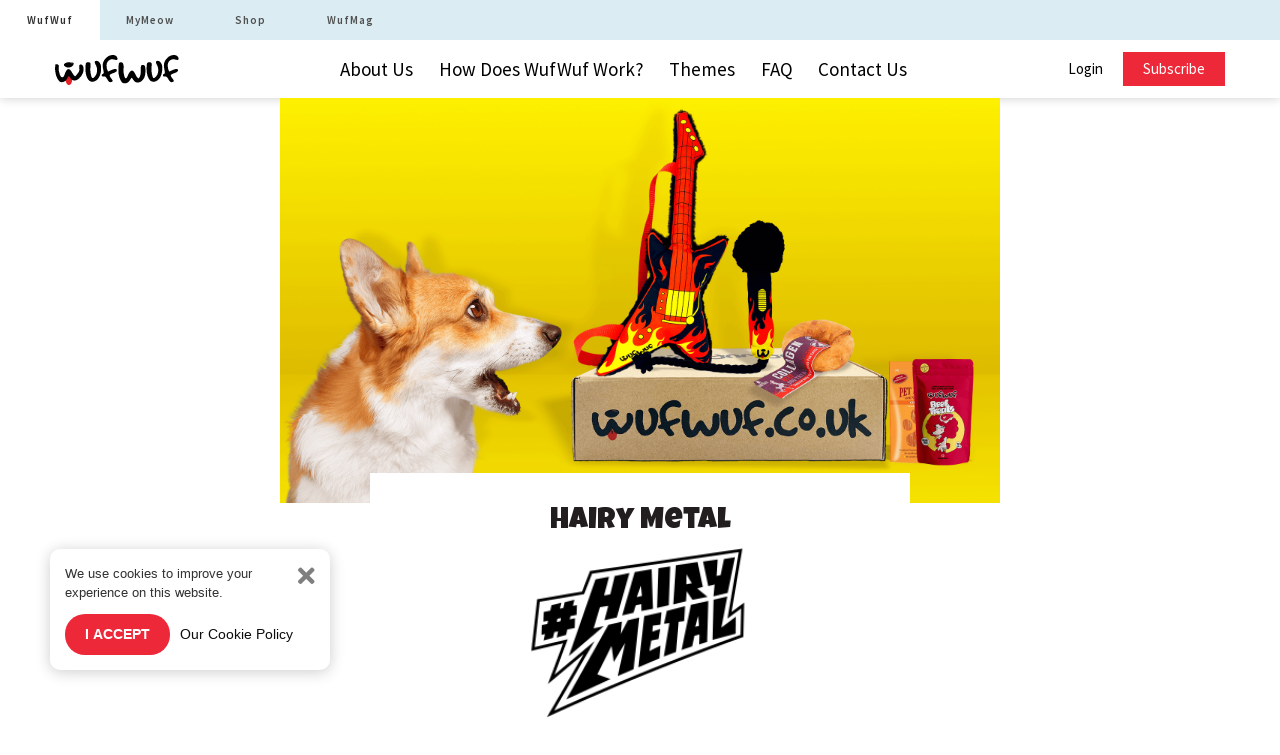

--- FILE ---
content_type: text/html; charset=utf-8
request_url: https://wufwufbox.com/themes/hairy-metal-29
body_size: 11189
content:




<!DOCTYPE html>
<html lang="en">
<head>

<meta content="uk_UK" property="og:locale">
<meta content="website" property="og:type">
<meta name="msapplication-tap-highlight" content="no">
<meta name="viewport" content="width=device-width, initial-scale=1, shrink-to-fit=no">
<meta property="og:description" content="Our monthly themes  bring you and your dog oodles of fun and variety with colour for all seasons. Check out some of our unique packages - part of our subscription service." /><meta property="og:title" /><meta name="title" /><meta name="twitter:title" />
<meta content="http://wufwuf.co.uk/" name="twitter:card">

<link rel="apple-touch-icon" sizes="180x180" href='https://cdn.wufwuf.co.uk/assets/img/favicon/apple-touch-icon.png'>
<link rel="icon" type="image/png" sizes="32x32" href='https://cdn.wufwuf.co.uk/assets/img/favicon/favicon-32x32.png'>
<link rel="icon" type="image/png" sizes="16x16" href='https://cdn.wufwuf.co.uk/assets/img/favicon/favicon-16x16.png'>
<meta name="msapplication-TileColor" content="#da532c">
<meta name="theme-color" content="#ffffff">

<link href='https://cdn.wufwuf.co.uk/assets/libs/bootstrap/css/bootstrap.min.css' rel="stylesheet">
<link href='https://cdn.wufwuf.co.uk/assets/libs/owl-carousel/css/owl.carousel.min.css' rel="stylesheet">
<link href='https://cdn.wufwuf.co.uk/assets/libs/fontawesome/css/all.min.css' rel="stylesheet">
<link href='https://cdn.wufwuf.co.uk/assets/libs/lity/lity.min.css' rel="stylesheet">
<link href='https://cdn.wufwuf.co.uk/assets/libs/cookie/cookieBubble.min.css' rel="stylesheet">
<link href='https://cdn.wufwuf.co.uk/assets/css/style.min.css?v=1.752' rel="stylesheet">


    <!-- Google Tag Manager -->
    <script>(function (w, d, s, l, i) {
            w[l] = w[l] || []; w[l].push({
                'gtm.start':
                    new Date().getTime(), event: 'gtm.js'
            }); var f = d.getElementsByTagName(s)[0],
                j = d.createElement(s), dl = l != 'dataLayer' ? '&l=' + l : ''; j.async = true; j.src =
                    'https://www.googletagmanager.com/gtm.js?id=' + i + dl; f.parentNode.insertBefore(j, f);
        })(window, document, 'script', 'dataLayer', 'GTM-NRMLVRB');</script>
    <!-- End Google Tag Manager -->








    <style>
        .grid {
            margin: 0 auto;
            -webkit-column-count: 3; /* Chrome, Safari, Opera */
            -moz-column-count: 3; /* Firefox */
            column-count: 3;
        }

        /*.grid-item {
            width: 32.333%;
            margin-bottom: 10px;
        }*/

        .grid-item iframe {
            min-width: 100% !important;
        }

        @media screen and (max-width:1150px) {
            .grid {
                -webkit-column-count: 2; /* Chrome, Safari, Opera */
                -moz-column-count: 2; /* Firefox */
                column-count: 2;
            }
        }

        @media screen and (max-width:675px) {
            .grid {
                width: 100%;
                -webkit-column-count: 1; /* Chrome, Safari, Opera */
                -moz-column-count: 1; /* Firefox */
                column-count: 1;
            }

            .grid-item {
                width: 100%;
            }
        }
    </style>
<title>
	Hairy Metal Theme | WufWuf brings you the Hairy Metal theme.
</title><meta name="description" content="Get this amazing microphone, guitar toy, treats and surprises!" /></head>
<body class="master">
    <!-- Google Tag Manager (noscript) -->
    <noscript>
        <iframe src="https://www.googletagmanager.com/ns.html?id=GTM-KTXJ4CC"
            height="0" width="0" style="display: none; visibility: hidden"></iframe>
    </noscript>
    <!-- End Google Tag Manager (noscript) -->
    <form method="post" action="./hairy-metal-29" id="ctl01">
<div class="aspNetHidden">
<input type="hidden" name="__EVENTTARGET" id="__EVENTTARGET" value="" />
<input type="hidden" name="__EVENTARGUMENT" id="__EVENTARGUMENT" value="" />
<input type="hidden" name="__VIEWSTATE" id="__VIEWSTATE" value="lg4903S2NOtnbmF/+d+nybHlUsW8mkSnXZzrucRLJx++a61MVW6xb/[base64]/1JRrbB5RduzXP7y2DBUl1IXF+h4DlrR3Fa/r+piTNjKz1rJ1rxfoQqAK8H/Kf/QDP1607srw3YYmyyLrwXEJrGBUeNkcOCRXoam/hYxeRUwp3aIBn2GNrz+LYFAGO7ndBtHepVpWJI6TsKK+Sku/[base64]/A2R7CDny+fZJwa+Y+6hb+/kANKPp8iYzTvFub5joeEi3Xp4OSLblcGBmTelRGYgzm2D0hM6FH88gikFEZIaSkyj1ftulv/4j23VOpTxQBcHZLJAwfH7A9FVSKwg6kv3bEsv7zV3WQLGHY1Zh4+xcAlJ2076fIim6D39Z7zExjNnevYhLUyVz67DwGxKesaXSu2pWxSl0uvH+b2NjnxU53FCnKpOvO4eNl/4ipva+VdnHce4iiAjyZBDYk+Zt5HkqEhoYkcnm1SEmYpRcUpEGqK7O9uL7zA+fZ4c2O2NDQKX8+WW0HntOPjmuqoeOWFI8oWYevuDuiVRo2HEPryhx9Q163xv1vDRCxWOY+gr8d1c9CIqaMWi0t3g57ZstBPUyV/jcnv3SG99P55AQeMTfLYynTc/[base64]/cYiSYajV4DMH+M1V/O9RkYbwwuoiMp6/ZdZGJLPfT9lpjaVVYK2e7xD5gcMH2YeUVH+RQauSHDt4S7pJGDfXj15HH9xzvlBKAmYc500D3vHTwJua6kgAS1z9Dv8hz2t1i++P3ctRALm9x1199wptGKoF79+jT80ATv4/[base64]/Z/U5MKWjU5bZKmIhjwPgXPXFoEucH4xoAu/QJ6SIc3qNZvG4uURzeH71icXB7Ot2ItZDsQJXroUWTQddikN8vPg2ta0xMHFUDwmdG8DzkxiM9aJ9Kd4Vx0yGB1Axyusuf/daCUIhgxDu3mlEVnCG5xTEOzowfhnhdqJGYEnjAl/Kn9YGwUe3whnjTnLSVtw+WNiKhTlV1JLW/9STqkb6ODSrWfMLzNqSgZnFlkjd6vEx++ydFAduslMLBlooi5UEZKcrbYAAAom1uHeNkicIC1UwAe45hEqHoBWG6Twsyz/gyT7sAdcbwiTJ+uYjAZZH3qzJXQZGOa1trVP5XB4ZjXM2rTlmH4sJ/ZwTpgV8W+AALFE85tRYrlgj/I8c3GCqJ7D0RQt2fYo2nPWMYgz/0nc3AUSbwM3wAEY7WkwfqTMPet9jAFNGaog6szE9ac1tMN5hwqUe2RBiIaKJGW7aosll0Jhj7pPLgre8gy33SlbGlm/IHz5vqb+pnhsG79Tqsg+W+GqV304Yi/uj2GJV75/1pvsCkkjy+rSCRJqosxxZaCOxv7nFKvkUfQTf94Kw4JYM7lWezGSLKhUTWb1vWsI6/Hte6ybtgjKC3hx4ISxLwgIiJ+CLml6myjoKgnY2MgNKZnvKFAibd2/77sjfzkeW8gn2Kzugp58vVIYINmXyepklqtT48XmYTxE29Z4G9kYQLP4gN6wT2YxAX+uRHaCYpMTFB/kplNP+2jgmHxsm9gnlT5rWw7NJgvJUbriDiFAYVB/[base64]/pVdRU3GD6t4DECgfN0xmjjOG6lPevZXNkC5NZ1SG6Ak1e22BRsd67bvEqYzrFwjTpZ7jaxxgJu4/Kv7QqtlvoYsiO45wh7r8UXEKnPxqBp/ijqn3Y+/n6QPBfj1KksPSp9eNB9sN41T4lBmWVQn7t5OYkKBrlPOCRuOYdB9L+OlzYFKVTdNRrOXSCA3Eq29EIiBVS+yREF93/MUjHpQdx3rZVE9zxGJ4SYDJ6prmdznY6n2/4HjTyrNooUZ1PDvvmP9piJczu3dA0jctL3ux3hb8+YYhhcZE6Q3MpAcj7bqUv1I2sIxrianQpgWlUtZYU9nIi2Se5qvm9d3/TmzuZm1fQv4zzs/87v7Pr7cdgbySR2YLGADcdgQwIhu9xno3tkNRoLlTN79MEn3UfhdRB/XNez7/jtzok92kl/wiBBMAzhs+2z+tdkr4sHUyYSvu1RVurCQeSFMAncDSfnnILW5gRxUEQ2py856a7JIL5ofuNqU0wY7PbsluO4G1z4Pokosh1I8o+0v1v95atOstFQlN/eLLTPb+BMnjJj090AkADRbyuQp6WgBrhqcAOCe5sVhoiFMy139xJoOicw5ATLwMgLAsSydq0KzKjglrm7GevtfsRvgOJgO7aERqNVKAHSREzv3UWzhZjrrToztZmHltaMwc7nF+qeuNCPRCJxIWyzkJhRU8HQtxhR5GsesBeHYdQMPf5XD/eXU5rJAa26rBBm9wPnidT59dP8Dt+zg6DorX36XrQGE3XTEF2/777LIQ2+dbdyO9qJywtKOycPhNj6rsVYogFq2lrOHceCUGcuK2F6stvju5BsIU8+qhHOmY2f3cD3c43cQD/u1kK2y1oG0QRan/Siiu5qoXIUqCtDl0MV4vjsfmYDtAr5kVjoA9LHx1Tfe9n1FR/LH4rpobSXIha7vcI7AY/7tQuTU8JuUVcCs9pwiw8K9dcU3pyF3o0pt1ZYyXzOXVSK/KzHIjwgSRFW4k0OZSuZsFgnNHFuNfYppJrGhPys/WEWT16bbRjNnaiTZsN7AVQnmWIbJQ0IaiYEDPymhRNY1SyltYmuM3bLZU6Uv1amMcxRm7CPinxskTVlgr65D8rwRwr75MJbVOZWD8smccaCJMWHHxc/W3jVvJFN15s2amVnDC2/bWDqgGvsV50A3X9XBH8TOiGQAZ5hg10AEn0xqu2S6ldckuLJLsyGmykZ0tII/bNX2d1Y6F9QIP/zZj9G4DCt2U+m4C50Law4ikK6fQbki31S9uOkePuSjZR1os2Z6zDch0b8ldjw8RLAr8I+RDjHUO3kjjQLble7eGZG3NvFmX8nJrAyfYMGNUvucPE0rm9JIKF1+yBPnbd6kZ2Zu/JRrJdIf8EKtRv9xbFzhC4TxRCgyyI+V+qhQ1yeDVckFH/1nPvO8qVLrLRvFRbFw+qvCinxHbOGpsx6qO10A9620h9aTLMwo43P111z0u4gWXNAznNBvzEdh14CzHWPOjBrOxZzy0fg02NAXxv8T6i7/[base64]/wYWONuVrsLP8kk7YP2OCYgDHitReebuuUi/yvC7bYVaRzneYG3R35oOyx7wSRfXY39W8d4nKRY5K8n8AXoxK00+dDSN5ijP4Le1ySA/Kt81a5d246bMYPNJed5ijVuDOt2xKyq6U3nzSEmstAsmJtLf+iuRRxJhxinWxEZj37he0BA1faqb4hyqv3fPYymW8iQuZFFuNZNXp+iso+MEZm2onOvfXKz36yoRUv6KLqdWDhdl44xv/6wIUKXuaXullbTdubRSvI9gQp+v55Oo9xs34sUl4Z/[base64]/GF87OZz/xSoNx6vtHA0dWnEBanx0b9z8LuU1KdiH+gQbXI4aCXjc21SDGCVBZBAgbGLPJ9zGofyHyFv2f8u68O6QpBuGz4NAFwKJllKsDrk9MxqNkQ7RNBXVnFwb/NK0dI+wdjhrqMHGwMRCZXP1yZsGl1+gdS9FsReydgMvUtQbIup3uMLRe3BTlaNfowVYrKOS8aAT37+fv8nM0IInZpENYf5GMYdzUqWv6DP0l30LrfOkFEahcUcPa/EmeIH324iAdyBkWGUPrEOZq2jKfS49qanIL63nO+ppCuzoEwO1f+jv3NpG4f3LeRfHDffzGWXbVBc7l70RNzELNoaZ/MybGrPDmD5oeycTrNVKq8sgvLJfBkp11TxI6dFeErCMYq/0UYySRzSJ2BOTYPMGW2su9J8QGKsXAZr3AFaHql9WYDp3gnIflO/2cRe5qw1qaH0aAAjCQuK1UOtYteirjF8cUHlzyFRcFtbIBpzmPL4YMwIcsFIn+KX0HQlcYDm6PQ+WxG1CnMMphT7jpbcv8Q/ZjzCk/nXLrU9J44g61FzNzRxBgU0h40d3FAtSEgi3V8iAdyDQv2x/3jkno4PVWWFLxVq3ttf0hFjsy3y0T9bxNbmCm47awBKHr8+oXC7hx51/BMUDnu8siuaavJl6uCzld+6HZ2JzQ32mw5px+ZCh3DrCTgyui+yLB4Vr1xyWsjTXt//JOLtu1YC1l5xYgJM622HlB+E+C4iGqkGMEV/4k0OyXc3w8G7M9+RMnUBcogBRzh/j1k2l5C46cG16gyBJsuXYDFKVu+0uj0Pj4Mz0zzt67zsTw8ubBd8gsMdayIK/b0zxIfm3xT9alWmwaxCBPvIkz/8mpwIU94UR/PQCDqny76bsqQmk1EF7bEykmtM02S6Bt3qiGLw17Q/Mw5n0nL96fxG3caeIb9D99X41QnNxoClyH0Yq0XLjeNNvrJqTm7MO638VVy1k8xLf5aMSKwgbLFadLoeCIg3t493FRncKEZfcYJGKeN0X4g/lPRvSWdzDJWkmgPNfn2vsymJcGrNc+8vjfB+7ql8CfZsiCGw8D1pIs7RMMHHUc8SJ+wvxKPU7gan6GwfP33x1kW5ZgJur6IX27Na//YQliTDraSe02+DHYSwpF6BkMyayuqtbj8AFxnpSiOd+aM7Oz/f+K+qzyK523gpHCzgyxaQ3L1H4EP3cF1YOP8EUozbiB+QOYmb0rcnweSpDw6y6yRp/[base64]/bFgMOD+CeStRmn6q7RL3aPDURDrHo6ub/daQVrgKDYPzp0E8E0Sa2q54GEFeWjDEMsHW4B25LG+9DO+u7gcobb8oNv0WnhIaPGzeEzTV/x/vjN8jWrDDnUza3JJN+29Sqb0ZvFbM1s8lqXXlA7pLlKbW5w1HF/ZHYoV1pfu64+YAL+XOAnD/vtepo0cnn/QRW6Ggc9sRFoW5zjAzs4JVVAlBvsn3MIlFcFjlmTIGtiNDuyvlNhvUc730b8BgFB9Wn8mV11o59CfdZOvXu/Aoz06hnKVPq4z4ZqBSyRL5LmC4yBbi3MStPn/Q2I9z6BJHgpYslBKEa1q0sZmL4cIWZZzbWRy1YlvY6kexqlaFX0cOm2hW06mDPjIJmcNWZqbwavbEoNfSHICm65DHD/N3Qdvsli6xxFC6jcvaQoC7/XHnKPxINkixBiMgLHGSJ3YHsxfFolbL3qgm04mW+d5nQ+63IZZkcv66Hfz7J4BumaxlGCmbc6Jt9PVS5BejuL9qgAW56D8KSqw02W3Kzey6E12stvdPO1VAqdJSyYoD1e8O21enXi9RqUuj/V9IV+5kklpUcebWgxT9ILIgd8Xx/WT14y70ut0T1TOCePR8rwWVYW+9aceF+t0Y7OH2GH6AwjKP9SNwmlzvFkWuIEvVmRJFEwwOcTOFGA9lloyZOcgH50GAedszM88WMleMnCXVr/iQOxYcpIkXwYeTeW4toXrXMGfPFMPCXCvulD94sOXK+hylsklKv/Lsr5TjVmgFF55NZ80EfbRndD6j85I0WwxejreoEC3lMp8IBgEexV1RIf7VlFsr/WUCUxXJMtoFKI0QMrfoUOh253XjfLeuhqTJxYL8K/0ulE+TXwm5vLM4Ms5rR6Zx0dDr48H+Ark3rvEaK7zM/o1FYB8VzGtpBxbExZwA49ev1EuRzdvJ3wy/6k55YlWtvMjDHyJNNM7B864wDL1+VVtS6LneUhpw55UAaAFqAX27exV+20L9BEKvZYQTGM/kTikpNoRiCseguA+6BNf2ldPe9ZLLjYbHDx0JBFmKaYaqOhs6j49zDF43BwwWwBkLt77VlDHw+Lrmb9drqyiS709rubVFMWid7Krdcf/XcjseDt+c33QRWu0pkaJwh/XUaW6DKqXEZEKvKBh4lRiQS0L9SJuLPOOsIZ0hon0oX7nkhdPMyor7aG3DthgamSZEWv105B6g==" />
</div>

<script type="text/javascript">
//<![CDATA[
var theForm = document.forms['ctl01'];
if (!theForm) {
    theForm = document.ctl01;
}
function __doPostBack(eventTarget, eventArgument) {
    if (!theForm.onsubmit || (theForm.onsubmit() != false)) {
        theForm.__EVENTTARGET.value = eventTarget;
        theForm.__EVENTARGUMENT.value = eventArgument;
        theForm.submit();
    }
}
//]]>
</script>


<script src="https://ajax.aspnetcdn.com/ajax/4.6/1/WebForms.js" type="text/javascript"></script>
<script type="text/javascript">
//<![CDATA[
window.WebForm_PostBackOptions||document.write('<script type="text/javascript" src="/WebResource.axd?d=pynGkmcFUV13He1Qd6_TZMb1OUC6kfF4s2-mlekln3arrJB83giozvdC8HavpHbYKUsQtbe31wDuMjv3pQ6UdQ2&amp;t=638901562200000000"><\/script>');//]]>
</script>



<script src="https://ajax.aspnetcdn.com/ajax/4.5.1/1/MicrosoftAjax.js" type="text/javascript"></script>
<script type="text/javascript">
//<![CDATA[
(window.Sys && Sys._Application && Sys.Observer)||document.write('<script type="text/javascript" src="../Scripts/WebForms/MsAjax/MicrosoftAjax.js"><\/script>');//]]>
</script>

<script type="text/javascript">
//<![CDATA[
if (typeof(Sys) === 'undefined') throw new Error('ASP.NET Ajax client-side framework failed to load.');
//]]>
</script>

<script src="https://ajax.aspnetcdn.com/ajax/4.5.1/1/MicrosoftAjaxWebForms.js" type="text/javascript"></script>
<script type="text/javascript">
//<![CDATA[
(window.Sys && Sys.WebForms)||document.write('<script type="text/javascript" src="../Scripts/WebForms/MsAjax/MicrosoftAjaxWebForms.js"><\/script>');//]]>
</script>

<div class="aspNetHidden">

	<input type="hidden" name="__VIEWSTATEGENERATOR" id="__VIEWSTATEGENERATOR" value="243917AE" />
</div>
        <script type="text/javascript">
//<![CDATA[
Sys.WebForms.PageRequestManager._initialize('ctl00$ctl02', 'ctl01', ['tctl00$Footer$up_modals','Footer_up_modals','tctl00$Scripts$up_scripts','Scripts_up_scripts'], [], [], 90, 'ctl00');
//]]>
</script>


        


        

<header>
    <h1 class="d-none">WufWuf - 5 or more items each month; including toys, treats and surprises!</h1>

    <div id="tabs" style="background-color: #dbedf3;">
        <div class="tab selectedTab">
            <a href="https://wufwuf.co.uk">WufWuf</a>
        </div>
        <div class="tab">
            <a href="https://mymeow.co.uk" target="_blank">MyMeow</a>
        </div>
        <div class="tab">
            <a href="https://wufwufshop.co.uk" target="_blank">Shop</a>
        </div>
        <div class="tab">
            <a href="https://wufmag.com" target="_blank">WufMag</a>
        </div>
        
    </div>

    <div class="container">
        <nav class="navbar navbar-expand-lg">

            <button class="navbar-toggler collapsed" type="button" data-toggle="collapse" data-target="#navbar" aria-controls="navbar" aria-expanded="false" aria-label="Toggle navigation">
                <span class="navbar-toggler-icon"></span>
            </button>

            <a id="Header_hl_logo" class="navbar-brand" href="/"><img id="Header_img_header_logo" class="logo img-fluid" src="https://cdn.wufwuf.co.uk/assets/img/Logo/logo.svg" alt="wufwuf.co.uk" /></a>

            <a id="Header_hl_ftb" class="nav-link button-xl button-cta-top btn-block border-0 d-sm-none d-block" href="/subscribe?coupon=euxmas25">SUBSCRIBE</a>

            <div class="collapse navbar-collapse text-center" id="navbar">
                <ul class="navbar-nav">

                    
                    <li class="nav-item">
                        <a id="Header_hl_about" title="About Us" class="nav-link" href="/page/about-us">About Us</a>
                    </li>
                    <li class="nav-item">
                        <a id="Header_hl_hdww" class="nav-link" href="/page/how-does-wufwuf-work">How Does WufWuf Work?</a>
                    </li>
                    <li class="nav-item">
                        <a id="Header_hl_themes" title="Themes" class="nav-link" href="/themes">Themes</a>
                    </li>
                    <li class="nav-item">
                        <a id="Header_hl_faq" title="FAQ" class="nav-link nav-faq" href="/faq">FAQ</a>
                    </li>
                    <li class="nav-item">
                        <a id="Header_hl_contactus" title="Themes" class="nav-link" href="/contact-us">Contact Us</a>
                    </li>

                    <li class="nav-item d-none">
                        <div id="headerMobileInit"></div>
                    </li>
                </ul>
            </div>

            <div id="headerInit" class="d-flex align-items-center"></div>
            <input type="hidden" name="ctl00$Header$hf_subscribe_url" id="hf_subscribe_url" value="/subscribe?coupon=euxmas25" />

        </nav>
    </div>
    <!--.container ends-->

    

</header>


        
    


        


        

    <div class="container my-5" style="max-width: 750px;">
        <div class="master-content">

            

            

            

            <img id="MainContent_img_theme_cover" class="img-fluid" src="https://cdn.wufwuf.co.uk/assets/img/uploads/themes2/banner-2png_20220624173216.png" />

                <div class="text-center container-75 mx-auto py-4 bg-white" style="margin-top: -30px; z-index: 10; position: relative;">
                    <h3 class="m-0">
                        Hairy Metal
                    </h3>
                    <h1 class="m-0">
                        <img id="MainContent_img_theme_logo" class="img-fluid w-50 mx-auto" src="https://cdn.wufwuf.co.uk/assets/img/uploads/themes2/hairymetal_256x163png_20220624173535.png" /></h1>
                    Let’s play’em all! The stage is yours! Destroy the guitars! Throw the mics! Wag the tails! All of your fans want your autographs, they are so excited!
                    <div class="clearfix"></div>
                    <a id="MainContent_hl_theme_subscribe" class="button button-md d-inline-block mt-4" href="https://wufwuf.co.uk/join/hairy-metal">Get Started</a>
                </div>

                
                        

                        
                            <div class="row mb-3 product">
                                <div class="col-md-5">
                                    <img class="owl-lazy img-fluid" data-src="https://cdn.wufwuf.co.uk/assets/img/uploads/theme_contents/micropehonepng_20220624175104.jpg" alt="MicROPEhone" src='https://cdn.wufwuf.co.uk/assets/img/blank.png'/>
                                </div>
                                <div class="col-md-7 product-text">
                                    
                                    <h4 class="mt-0 mb-2">MicROPEhone</h4>
                                    Rock hard, play hard! This mike is made for you. Take this toy and your place at centre stage! We can’t wait for you to wuf your song ;)
                                </div>
                            </div>
                        

                    
                        
                            <div class="row mb-3 product">
                                <div class="col-md-7 order-2 order-sm-1 product-text">
                                    
                                    <h4 class="mt-0 mb-2">Rottie Blackpaw’s Guitar</h4>
                                    Unleash your inner star! You are legend, you are pawsome, you are wild! Put on your guitar and show the world how to rock!
                                </div>
                                <div class="col-md-5 order-1 order-sm-2">
                                    <img class="owl-lazy img-fluid" data-src="https://cdn.wufwuf.co.uk/assets/img/uploads/theme_contents/guitarpng_20220624175124.jpg" alt="Rottie Blackpaw’s Guitar" src='https://cdn.wufwuf.co.uk/assets/img/blank.png' />
                                </div>
                            </div>
                        

                        

                    
                        

                        
                            <div class="row mb-3 product">
                                <div class="col-md-5">
                                    <img class="owl-lazy img-fluid" data-src="https://cdn.wufwuf.co.uk/assets/img/uploads/theme_contents/collagen-beef-chewpng_20220624175138.jpg" alt="Collagen Beef Treat" src='https://cdn.wufwuf.co.uk/assets/img/blank.png'/>
                                </div>
                                <div class="col-md-7 product-text">
                                    
                                    <h4 class="mt-0 mb-2">Collagen Beef Treat</h4>
                                    Delight your rockstar with premium, 100% naturally delicious Collagen Chew! Collagen is an essential protein for dogs, promoting healthy joints, muscles and skin. It also helps keep pups' coats of all
                                </div>
                            </div>
                        

                    
                        
                            <div class="row mb-3 product">
                                <div class="col-md-7 order-2 order-sm-1 product-text">
                                    
                                    <h4 class="mt-0 mb-2">WufWuf Beef Treats</h4>
                                    These tasty beef treats make a great snack and reward when training your pup. 60% beef, grain-free and low fat Meatallica treats! Just the right thing for a star like you! Gotta Eat'em All!
                                </div>
                                <div class="col-md-5 order-1 order-sm-2">
                                    <img class="owl-lazy img-fluid" data-src="https://cdn.wufwuf.co.uk/assets/img/uploads/theme_contents/beef-treatspng_20220624175252.jpg" alt="WufWuf Beef Treats" src='https://cdn.wufwuf.co.uk/assets/img/blank.png' />
                                </div>
                            </div>
                        

                        

                    
                        

                        
                            <div class="row mb-3 product">
                                <div class="col-md-5">
                                    <img class="owl-lazy img-fluid" data-src="https://cdn.wufwuf.co.uk/assets/img/uploads/theme_contents/pet-munchiespng_20220624175325.jpg" alt="Chicken Strips" src='https://cdn.wufwuf.co.uk/assets/img/blank.png'/>
                                </div>
                                <div class="col-md-7 product-text">
                                    
                                    <h4 class="mt-0 mb-2">Chicken Strips</h4>
                                    The perfect snack to have during your concert break :) These tender strips of chicken can be given as a chew, and are easy to break up for training and rewards. Naturally high in protein and low in bo
                                </div>
                            </div>
                        

                    
                    <hr />
                    <h6 class="mt-0 mb-2 text-center text-red">WUFWUF PRESENTS</h6>
                    <h3 class="mt-0 text-center">Make Your Dog Happy with WufWuf!</h3>
                    <iframe src="https://www.youtube.com/embed/rfCy5hPShxg?enablejsapi=1&amp;origin=https%3A%2F%2Fwufwuf.co.uk" id="MainContent_html_iframe_video" width="100%" height="405" frameborder="0" allow="accelerometer; autoplay; encrypted-media; gyroscope; picture-in-picture" allowfullscreen="allowfullscreen"></iframe>
                    <hr />
                    <div class="row signup mb-4 text-center text-sm-left">
                        <div class="col-md-6">
                            <img id="MainContent_img_packshot" class="img-fluid mb-2s" src="https://cdn.wufwuf.co.uk/assets/img/uploads/themes2/sample-packshotpng_20220413115158png_20220623145245.png" />
                        </div>
                        <div class="col-md-6">
                            <h6 class="mt-0 mb-2 text-red">Want to be a Wufwuf member?</h6>
                            <h2 class="mt-0 mb-2">
                                Sign Up Now!
                            </h2>
                            <p class="top-mini">
                                Join WufWuf family today and get new theme each month, every box is another surprise!
                            </p>
                            <div class="button-container top">
                                <a href="/subscribe/name" class="button button-xl">Get Started</a>
                            </div>
                        </div>
                    </div>
                

        </div>
    </div>

    

<section id="world">
    <div class="container px-sm-2">
        <h2>OVER 30,000 DOGS SERVED!</h2>
        <p>From the moment his delivery arrives, and you watch your pup go from anticipation to joy… you’ll understand why so many dogs and their owners are raving about WufWuf!</p>

        <div class="mobile-visible">
            <div class="px-2 mb-3">
                <div class="row no-gutters">

                    
                            <div class="col">
                                <div class="item p-0 mb-3">
                                    <img src="https://cdn.wufwuf.co.uk/assets/img/blank.png" data-src="https://cdn.wufwuf.co.uk/assets/img/uploads/theme_gallery/1png_20220624175617.jpg" alt="" class="img-fluid lazy" />
                                </div>
                            </div>
                        
                            <div class="col">
                                <div class="item p-0 mb-3">
                                    <img src="https://cdn.wufwuf.co.uk/assets/img/blank.png" data-src="https://cdn.wufwuf.co.uk/assets/img/uploads/theme_gallery/2png_20220624175631.jpg" alt="" class="img-fluid lazy" />
                                </div>
                            </div>
                        
                            <div class="col">
                                <div class="item p-0 mb-3">
                                    <img src="https://cdn.wufwuf.co.uk/assets/img/blank.png" data-src="https://cdn.wufwuf.co.uk/assets/img/uploads/theme_gallery/3png_20220624175645.jpg" alt="" class="img-fluid lazy" />
                                </div>
                            </div>
                        
                            <div class="col">
                                <div class="item p-0 mb-3">
                                    <img src="https://cdn.wufwuf.co.uk/assets/img/blank.png" data-src="https://cdn.wufwuf.co.uk/assets/img/uploads/theme_gallery/4png_20220624175721.jpg" alt="" class="img-fluid lazy" />
                                </div>
                            </div>
                        
                            <div class="col">
                                <div class="item p-0 mb-3">
                                    <img src="https://cdn.wufwuf.co.uk/assets/img/blank.png" data-src="https://cdn.wufwuf.co.uk/assets/img/uploads/theme_gallery/5png_20220624175734.jpg" alt="" class="img-fluid lazy" />
                                </div>
                            </div>
                        
                            <div class="col">
                                <div class="item p-0 mb-3">
                                    <img src="https://cdn.wufwuf.co.uk/assets/img/blank.png" data-src="https://cdn.wufwuf.co.uk/assets/img/uploads/theme_gallery/6png_20220624175752.jpg" alt="" class="img-fluid lazy" />
                                </div>
                            </div>
                        
                            <div class="col">
                                <div class="item p-0 mb-3">
                                    <img src="https://cdn.wufwuf.co.uk/assets/img/blank.png" data-src="https://cdn.wufwuf.co.uk/assets/img/uploads/theme_gallery/7png_20220624175805.jpg" alt="" class="img-fluid lazy" />
                                </div>
                            </div>
                        

                </div>
            </div>
        </div>

        <div class="mobile-hidden">
            <div class="wrapper mb-4 owl-carousel">

                
                        <div class="item">
                            <img src="https://cdn.wufwuf.co.uk/assets/img/blank.png" data-src="https://cdn.wufwuf.co.uk/assets/img/uploads/theme_gallery/1png_20220624175617.jpg" alt="" class="img-fluid owl-lazy" />
                        </div>
                    
                        <div class="item">
                            <img src="https://cdn.wufwuf.co.uk/assets/img/blank.png" data-src="https://cdn.wufwuf.co.uk/assets/img/uploads/theme_gallery/2png_20220624175631.jpg" alt="" class="img-fluid owl-lazy" />
                        </div>
                    
                        <div class="item">
                            <img src="https://cdn.wufwuf.co.uk/assets/img/blank.png" data-src="https://cdn.wufwuf.co.uk/assets/img/uploads/theme_gallery/3png_20220624175645.jpg" alt="" class="img-fluid owl-lazy" />
                        </div>
                    
                        <div class="item">
                            <img src="https://cdn.wufwuf.co.uk/assets/img/blank.png" data-src="https://cdn.wufwuf.co.uk/assets/img/uploads/theme_gallery/4png_20220624175721.jpg" alt="" class="img-fluid owl-lazy" />
                        </div>
                    
                        <div class="item">
                            <img src="https://cdn.wufwuf.co.uk/assets/img/blank.png" data-src="https://cdn.wufwuf.co.uk/assets/img/uploads/theme_gallery/5png_20220624175734.jpg" alt="" class="img-fluid owl-lazy" />
                        </div>
                    
                        <div class="item">
                            <img src="https://cdn.wufwuf.co.uk/assets/img/blank.png" data-src="https://cdn.wufwuf.co.uk/assets/img/uploads/theme_gallery/6png_20220624175752.jpg" alt="" class="img-fluid owl-lazy" />
                        </div>
                    
                        <div class="item">
                            <img src="https://cdn.wufwuf.co.uk/assets/img/blank.png" data-src="https://cdn.wufwuf.co.uk/assets/img/uploads/theme_gallery/7png_20220624175805.jpg" alt="" class="img-fluid owl-lazy" />
                        </div>
                    
            </div>
        </div>
    </div>
</section>




        

<footer>
    <div class="container">
        <div class="row">
            <div class="col-lg-10">
                <a class="footer-link" title="About Us" href="/about-us">About Us</a>
                
                <a class="footer-link" title="FAQ" href="/faq">FAQ</a>
                <a class="footer-link" title="Contact Us" href="/contact-us">Contact Us</a>
                <a title="Privacy Policy" href="/page/privacy-policy">Privacy Policy</a>
                <a title="Terms and Conditions" href="/page/terms-and-conditions">Terms and Conditions</a>
                <a title="Cookie Policy" href="/page/cookie-policy">Cookie Policy</a>
                <a title="Europe" href="https://wufwufbox.com/" target="_blank">Europe</a>
                <a title="Power Chewer" href="/PowerChewer" target="_blank">Power Chewer</a>
                <a title="WUFMAG" href="https://wufmag.com/" target="_blank">WUFMAG</a>
                <a title="WUFWUF Shop" href="https://wufwufshop.co.uk/" target="_blank">Shop</a>
                <div class="clearfix"></div>
                <p class="company text-muted mt-3 mb-0 mt-sm-0">WUFWUF LTD - Company number 11523506 - <a href="/cdn-cgi/l/email-protection" class="__cf_email__" data-cfemail="8dfef8fdfde2fff9cdfaf8ebfaf8eba3eee2a3f8e6">[email&#160;protected]</a></p>
            </div>
            <div class="col-lg-2">
                <div id="social" class="text-right">
                    <a href="https://www.facebook.com/wufwufcouk" target="_blank"><i class="text-muted fab fa-facebook-square"></i></a>
                    <a href="https://twitter.com/wufwufcouk" target="_blank"><i class="text-muted fab fa-twitter-square"></i></a>
                    <a href="https://www.instagram.com/wufwufcouk/" target="_blank"><i class="text-muted fab fa-instagram"></i></a>
                    <!--<a href="#"><i class="text-red fab fa-youtube"></i></a>-->
                </div>
            </div>
        </div>
    </div>
</footer>

<div id="Footer_up_modals">
	

        <div class="modal fade" tabindex="-1" aria-hidden="true" id="modal-confirmation">
            <div class="modal-dialog modal-md modal-dialog-centered">
                <div class="modal-content">
                    <div class="modal-header">
                        <h4 class="modal-title text-left">
                            Confirmation
                        </h4>
                        <button type="button" class="close" data-dismiss="modal" aria-label="Close">
                            <span aria-hidden="true">&times;</span>
                        </button>
                    </div>
                    <div class="modal-body">
                        
                    </div>
                    <div class="modal-footer">
                        <button type="button" class="button-md">
                            Yes
                        </button>
                        <button type="button" class="button-md button-md-outline">
                            No
                        </button>
                    </div>
                </div>
            </div>
        </div>

        <div class="modal fade" tabindex="-1" aria-hidden="true" id="modal-alert">
            <div class="modal-dialog modal-md modal-dialog-centered">
                <div class="modal-content">
                    <div class="modal-header">
                        <h4 class="modal-title text-left">
                            Alert
                        </h4>
                        <button type="button" class="close" data-dismiss="modal" aria-label="Close">
                            <span aria-hidden="true">&times;</span>
                        </button>
                    </div>
                    <div class="modal-body">
                        
                    </div>
                    <div class="modal-footer">
                        <button type="button" class="button-md btn-block" data-dismiss="modal" aria-label="Close">
                            Ok
                        </button>
                    </div>
                </div>
            </div>
        </div>

    
</div>

        

<div class="modal" id="countryModal" tabindex="-1" role="dialog" aria-hidden="true">
    <div class="modal-dialog modal-dialog-centered" role="document">
        <div class="modal-content" style="border-radius: 0;">
            <div class="modal-body text-center p-4">
                <p class="text-center">
                    <img src='https://cdn.wufwuf.co.uk/assets/img/Logo/logo-eu.svg' class="img-fluid w-50" alt="WufWuf Europe">
                </p>

                Please visit our Europe website '<a href="https://wufwufbox.com" target="_blank">wufwufbox.com</a>'
                        <br class="d-none d-sm-block">
                for the best joy box experience!                    
            </div>
            <div class="justify-content-center p-4 border-top">
                <div class="row">
                    <div class="col-md-5 order-2 order-sm-1 mt-3 mt-sm-0">
                        <a href="javascript:void(0);" class="button-md text-center button-outline w-100" data-dismiss="modal">STAY HERE</a>
                    </div>
                    <div class="col-md-7 order-1 order-sm-2">
                        <a href="https://wufwufbox.com" target="_blank" class="button-md text-center small w-100">GO TO WUFWUF EUROPE</a>
                    </div>
                </div>
            </div>
        </div>
    </div>
</div>

<script data-cfasync="false" src="/cdn-cgi/scripts/5c5dd728/cloudflare-static/email-decode.min.js"></script><script src="https://code.jquery.com/jquery-3.4.1.min.js" integrity="sha256-CSXorXvZcTkaix6Yvo6HppcZGetbYMGWSFlBw8HfCJo=" crossorigin="anonymous"></script>
<script src="https://cdnjs.cloudflare.com/ajax/libs/popper.js/1.11.0/umd/popper.min.js" integrity="sha384-b/U6ypiBEHpOf/4+1nzFpr53nxSS+GLCkfwBdFNTxtclqqenISfwAzpKaMNFNmj4" crossorigin="anonymous"></script>
<script src='https://cdn.wufwuf.co.uk/assets/libs/bootstrap/js/bootstrap.min.js'></script>
<script defer src='https://cdn.wufwuf.co.uk/assets/libs/owl-carousel/js/owl.carousel.min.js'></script>
<script defer src='https://cdn.wufwuf.co.uk/assets/libs/lazy/jquery.lazy.min.js'></script>
<script defer src='https://cdn.wufwuf.co.uk/assets/libs/lity/lity.min.js'></script>
<script defer src='https://cdn.wufwuf.co.uk/assets/libs/cookie/cookieBubble.min.js'></script>
<script defer src='https://cdn.wufwuf.co.uk/assets/js/wufwuf_scripts.min.js?v=1.38'></script>

<div id="Scripts_up_scripts">
	
        
            <script src='https://cdn.wufwuf.co.uk/assets/js/wufwuf_cookie.min.js' defer></script>
        
    
</div>


        
    <script src='https://cdn.wufwuf.co.uk/assets/libs/lazy/jquery.lazy.min.js'></script>
    <script>
        $('.owl-lazy').lazy();
    </script> 



        

<!-- Google Tag Manager (noscript) -->
<noscript><iframe src="https://www.googletagmanager.com/ns.html?id=GTM-NRMLVRB"
height="0" width="0" style="display:none;visibility:hidden"></iframe></noscript>
<!-- End Google Tag Manager (noscript) -->

    </form>
<script defer src="https://static.cloudflareinsights.com/beacon.min.js/vcd15cbe7772f49c399c6a5babf22c1241717689176015" integrity="sha512-ZpsOmlRQV6y907TI0dKBHq9Md29nnaEIPlkf84rnaERnq6zvWvPUqr2ft8M1aS28oN72PdrCzSjY4U6VaAw1EQ==" data-cf-beacon='{"version":"2024.11.0","token":"6624afa13cd34988877fd94dc210382a","r":1,"server_timing":{"name":{"cfCacheStatus":true,"cfEdge":true,"cfExtPri":true,"cfL4":true,"cfOrigin":true,"cfSpeedBrain":true},"location_startswith":null}}' crossorigin="anonymous"></script>
</body>
</html>


--- FILE ---
content_type: text/html; charset=utf-8
request_url: https://wufwufbox.com/Modules/Header
body_size: -93
content:
<form method="post" action="./Header" id="form1">
<div class="aspNetHidden">
<input type="hidden" name="__VIEWSTATE" id="__VIEWSTATE" value="1WywUXjf7omU1K5ly6bBFfRCxoDA7v/syHpB0jdwdja7PpTtx3gxjAGZnQPR2DVgLy/OCz7I+710CxM9kxYhdfmfLG6HBwBqvRUjiia2wHnPthLN0TbKNnV9RMCoQCST" />
</div>

<div class="aspNetHidden">

	<input type="hidden" name="__VIEWSTATEGENERATOR" id="__VIEWSTATEGENERATOR" value="4A775057" />
</div>
    <div id="loginfo">
        
            <a id="login" href="/login">Login</a>
            <a id="subscribe" href="/subscribe">Subscribe</a>

        
    </div>
</form>



--- FILE ---
content_type: text/html; charset=utf-8
request_url: https://wufwufbox.com/Modules/HeaderMobile
body_size: -144
content:
<form method="post" action="./HeaderMobile" id="form1">
<div class="aspNetHidden">
<input type="hidden" name="__VIEWSTATE" id="__VIEWSTATE" value="EK0/cT/vmfbRGPksXiRmV+9jb3PtpHFN6iyVZdCoM0R2wJBtclZ6YomznWTSYGS2A78eKMAkx2X2Z1w0T1dfBrAued5NSaJpDRLdp4C1ToUHuz9Bnv0HTT6s9wkgXeG4" />
</div>

<div class="aspNetHidden">

	<input type="hidden" name="__VIEWSTATEGENERATOR" id="__VIEWSTATEGENERATOR" value="5148B6D2" />
</div>
    <div id="loginfo">
        
             <a class="nav-link" title="Login" href="/login">Login</a>
        

        
    </div>
</form>



--- FILE ---
content_type: text/html; charset=utf-8
request_url: https://wufwufbox.com/Modules/CountryDetection
body_size: -48
content:
<form method="post" action="./CountryDetection" id="form1">
<div class="aspNetHidden">
<input type="hidden" name="__VIEWSTATE" id="__VIEWSTATE" value="gCns6UvqC9hHq1pENkkSoQbJVIzeWCR2grVv1oDTu1ppXSmCQiUp4UjDAduGul487mstnfUqyJr5lY0rhHCV2lDivf2qvsoBxUUDglX58nCXBEiUP6gvoYK3B9dKdiIOxKCJU/a7yF5vtJg7oLAaPw==" />
</div>

<div class="aspNetHidden">

	<input type="hidden" name="__VIEWSTATEGENERATOR" id="__VIEWSTATEGENERATOR" value="C2F399A8" />
</div>
    <div id="countrycode">
        US|3.141.15.138
    </div>
</form>



--- FILE ---
content_type: text/css
request_url: https://cdn.wufwuf.co.uk/assets/libs/cookie/cookieBubble.min.css
body_size: 3534
content:
.cookie-bubble{position:fixed;width:100%;max-width:280px;min-height:100px;border-radius:10px;background-color:#fff;-webkit-box-shadow:0 2px 15px rgba(0,0,0,.2);box-shadow:0 2px 15px rgba(0,0,0,.2);z-index:9999;font-family:sans-serif}.cookie-bubble.top-left{top:10px;left:10px}.cookie-bubble.top-right{top:10px;right:0}.cookie-bubble.top-center{top:10px;left:calc(100vw - 100vw/2 - 400px/2)}.cookie-bubble.bottom-left{bottom:50px;left:50px}.cookie-bubble.bottom-right{bottom:10px;right:0}.cookie-bubble.bottom-center{bottom:10px;left:calc(100vw - 100vw/2 - 400px/2)}.cookie-bubble.show.top-center,.cookie-bubble.show.top-left,.cookie-bubble.show.top-right{-webkit-animation-name:popInTop;animation-name:popInTop;-webkit-animation-duration:2s;animation-duration:2s;-webkit-animation-timing-function:cubic-bezier(.19,1,.22,1);animation-timing-function:cubic-bezier(.19,1,.22,1);-webkit-animation-fill-mode:forwards;animation-fill-mode:forwards}.cookie-bubble.show.bottom-center,.cookie-bubble.show.bottom-left,.cookie-bubble.show.bottom-right{-webkit-animation-name:popInBottom;animation-name:popInBottom;-webkit-animation-duration:2s;animation-duration:2s;-webkit-animation-timing-function:cubic-bezier(.19,1,.22,1);animation-timing-function:cubic-bezier(.19,1,.22,1);-webkit-animation-fill-mode:forwards;animation-fill-mode:forwards}.cookie-bubble.hide{display:none}.cookie-bubble .cb-wrapper{position:relative;display:inline-block;padding:15px}.cookie-bubble .cb-wrapper .cb-row{position:relative;display:-webkit-box;display:-ms-flexbox;display:flex;text-align:left}.cookie-bubble .cb-wrapper .cb-row .cb-row-content .message{position:relative;width:100%;display:inline-block;color:#333;font-size:13px;margin-top:0}.cookie-bubble .cb-wrapper .cb-row .cb-row-content .cb-controls{position:relative;width:100%;float:left;margin-top:10px}.cookie-bubble .cb-wrapper .cb-row .cb-image{padding-right:23px;display:none}.cookie-bubble .cb-wrapper .cb-row .cb-image .cookie-inner-color{fill:#00a4ff}.cookie-bubble .cb-wrapper .cb-row .cb-image svg{width:75px}.cookie-bubble .cb-wrapper .cb-row .agreement-btn{margin:0 10px 0 0;text-decoration:none;color:#fff;background:#00a4ff;padding:10px 20px;border-radius:100px;font-size:14px;opacity:1;border:none;cursor:pointer;text-transform:uppercase;font-weight:600;float:left}.cookie-bubble .cb-wrapper .cb-row .agreement-btn:hover{background-color:#0083cc}.cookie-bubble .cb-wrapper .cb-row .cookie-policy-btn{margin:0;color:#000;padding:10px 0;border-radius:100px;font-size:14px;opacity:.95;border:none;cursor:pointer;font-weight:400;float:left}.cookie-bubble .cb-wrapper .cb-row .cookie-policy-btn:hover{opacity:1;text-decoration:underline}.cookieBubble .copyright-wrapper{margin-top:20px}.cookieBubble .copyright-wrapper a.copyright{position:absolute;width:80px;height:16px;bottom:8px;right:7px;margin-top:30px;background:url(../img/cb_copyright.svg);background-size:cover}@-webkit-keyframes popInBottom{0%{-webkit-transform:translateY(120%);transform:translateY(120%)}100%{-webkit-transform:translateY(0);transform:translateY(0)}}@keyframes popInBottom{0%{-webkit-transform:translateY(120%);transform:translateY(120%)}100%{-webkit-transform:translateY(0);transform:translateY(0)}}@-webkit-keyframes popInTop{0%{-webkit-transform:translateY(-120%);transform:translateY(-120%)}100%{-webkit-transform:translateY(0);transform:translateY(0)}}@keyframes popInTop{0%{-webkit-transform:translateY(-120%);transform:translateY(-120%)}100%{-webkit-transform:translateY(0);transform:translateY(0)}}@media(max-width:420px){.cookieBubble{border-radius:0;max-width:inherit;left:0 !important;bottom:0 !important}.cookieBubble .cb-image{display:none}}

--- FILE ---
content_type: text/css
request_url: https://cdn.wufwuf.co.uk/assets/css/style.min.css?v=1.752
body_size: 41
content:
@import url('base.min.css?v=1.752');@import url('layout.css?v=1.752');@import url('module.min.css?v=1.752');@import url('theme.css?v=1.752');@import url('responsive.min.css?v=1.752');

--- FILE ---
content_type: text/css
request_url: https://cdn.wufwuf.co.uk/assets/css/base.min.css?v=1.752
body_size: 4
content:
*:focus{outline:none !important}html,body{margin:0;padding:0}a:hover{text-decoration:none;color:currentColor}section{margin:0;padding:0}

--- FILE ---
content_type: text/css
request_url: https://cdn.wufwuf.co.uk/assets/css/layout.css?v=1.752
body_size: 30779
content:
header {
    padding: 0;
    /*Christmas update, rollback later
    padding: 10px 0;*/
    /*position: fixed;*/
    width: 100%;
    top: 0;
    left: 0;
    z-index: 1000;
    background: #fff;
    transition: box-shadow .3s ease, padding .3s ease;
}

    header a {
        font-size: 19px;
        transition: color .3s ease;
    }

        header a:hover {
            color: #ed2939;
        }

    header #navbar {
        padding-right: 0;
        padding-left: 0;
        justify-content: center;
    }

    header .navbar {
        padding-left: 0;
        padding-right: 0;
    }

    header .navbar-brand {
        margin-right: 0;
    }

        /*Christmas Update*/
        header .navbar-brand img {
            max-height: 30px;
        }

    header .dropdown-toggle::after {
        vertical-align: unset !important;
    }

    header .dropdown-item {
        padding: .25rem 1rem;
    }

    header .btn.focus, header .btn:focus {
        outline: none;
        box-shadow: none !important;
    }

    header .dropdown-menu {
        border: none !important;
        border-radius: 0 !important;
        min-width: none !important;
    }

        header .dropdown-menu img {
        }

    header .navbar-nav a {
        font-weight: 400;
        font-size: 19px;
        padding: 0 .8rem !important;
    }


body.purchase-master header {
    border-bottom: 1px #eee solid;
    padding: 10px 0;
    height: 64px;
    margin-bottom: 30px;
}

    body.purchase-master header .navbar {
        /*justify-content: center;*/
        padding: 0;
    }

    body.purchase-master header .navbar-brand {
        margin-right: 0;
    }

        body.purchase-master header .navbar-brand .logo {
            max-height: 30px;
        }

    body.purchase-master header .step {
        line-height: 40px;
        font-weight: 400;
        color: #999;
    }

body.header-coloured header {
    box-shadow: 0 0 10px rgba(0,0,0,.2);
    padding: 0 0;
    position: fixed;
}

body.master header {
    box-shadow: 0 0 10px rgba(0,0,0,.2);
    padding: 0 0;
}

body.header-coloured #tabs {
    display: none;
}

#login,
#subscribe {
    justify-content: flex-end
}

#subscribe {
    display: block;
    background: #ed2939;
    color: #fff;
    /*border-radius: 30px;*/
    padding: 6px 20px;
    margin-left: 20px;
    transition: color .2s ease, background .2s ease;
}

    #subscribe:hover {
        background: #000;
        color: #fff;
    }

#banner {
    background-size: auto 100%;
    position: relative;
}

    #banner .products {
        left: 0;
        width: 100%;
        text-align: center;
    }

        #banner .products * {
            position: relative;
            display: inline-block;
            vertical-align: bottom;
            z-index: 2;
            bottom: -50px;
            transition: top 1s ease;
        }

        #banner .products .prd-01 {
            margin-left: -50px;
        }

        #banner .products .prd-02 {
            z-index: 1;
            margin-left: -50px;
        }

        #banner .products .prd-03 {
            margin-left: -50px;
        }

        #banner .products .prd-04 {
            margin-left: -50px;
        }

        #banner .products .prd-05 {
            z-index: 1;
            margin-left: -120px;
        }

#heydog {
    position: absolute;
    left: calc(55% - 200px);
    top: 0;
    -webkit-animation-name: dog; /* Safari 4.0 - 8.0 */
    -webkit-animation-duration: 1s; /* Safari 4.0 - 8.0 */
    animation-name: dog;
    animation-duration: 1s;
    -webkit-animation-iteration-count: infinite;
    -webkit-animation-timing-function: linear;
}

    #heydog * {
        position: absolute;
    }

    #heydog .left-eye {
        top: 120px;
        left: 120px;
        transition: left .2s ease,top .2s ease;
    }

    #heydog .right-eye {
        top: 125px;
        right: 110px;
        transition: right .2s ease,top .2s ease;
    }

    #heydog .mouth {
        bottom: 210px;
        left: 174px;
        -webkit-animation-name: mouth; /* Safari 4.0 - 8.0 */
        -webkit-animation-duration: .1s; /* Safari 4.0 - 8.0 */
        animation-name: mouth;
        animation-duration: 1s;
        -webkit-animation-iteration-count: infinite;
        -webkit-animation-timing-function: linear;
        transition: bottom 1s ease;
        z-index: 0;
    }

    #heydog .tongue {
        bottom: 300px;
        left: 193px;
        z-index: 1;
        transition: bottom 1s ease;
    }

    #heydog .dog {
        position: relative !important;
        z-index: 2;
    }

    #heydog.left .left-eye {
        left: 112px;
    }

    #heydog.left .right-eye {
        top: 123px;
        right: 113px;
    }

    #heydog.right .left-eye {
        left: 122px;
    }

    #heydog.right .right-eye {
        right: 105px;
    }

    #heydog.left .mouth {
        bottom: 210px !important;
    }

    #heydog.left .tongue {
        -webkit-animation-name: tongue; /* Safari 4.0 - 8.0 */
        -webkit-animation-duration: 3s; /* Safari 4.0 - 8.0 */
        animation-name: tongue;
        animation-duration: 3s;
        -webkit-animation-iteration-count: infinite;
        -webkit-animation-timing-function: linear;
    }

@keyframes dog {

    0% {
        top: 0;
    }

    50% {
        top: 2px;
    }

    100% {
        top: 0;
    }
}

@keyframes mouth {

    0% {
        bottom: 210px;
    }

    50% {
        bottom: 207px;
    }

    100% {
        bottom: 210px;
    }
}

@keyframes tongue {

    0% {
        bottom: 300px;
    }

    20% {
        bottom: 245px;
    }

    40% {
        bottom: 220px;
    }

    60% {
        bottom: 245px;
    }

    100% {
        bottom: 300px;
    }
}

#howto {
    position: relative;
    z-index: 2;
}

    #howto .wrapper {
        text-align: center;
        overflow: hidden;
    }

        #howto .wrapper .row {
            margin: 0 -30px;
        }

            #howto .wrapper .row div[class^=col] {
                padding: 0 30px;
            }

        #howto .wrapper h2 {
            font-family: 'Luckiest Guy', cursive;
            /*letter-spacing: 5px;*/
            margin: 50px 0;
            color: #333;
        }

        #howto .wrapper .step-item {
            /*border-radius: 10px;*/
            background: #F7F7F7;
            margin-top: 30px;
            color: #333;
            padding: 0 0 30px;
            /*bottom: -50px;*/
            position: relative;
            height: 95%;
        }

            #howto .wrapper .step-item img {
                margin: -100px 0 0;
            }

            #howto .wrapper .step-item p {
                font-size: 19px;
                padding: 0 30px;
                height: 70px;
            }

                #howto .wrapper .step-item p.strong {
                    font-family: 'Luckiest Guy',cursive;
                    font-size: 22px;
                    line-height: 27px;
                    height: auto;
                }

            #howto .wrapper .step-item .num {
                background: #333;
                border-radius: 50%;
                display: inline-block;
                color: #fff;
                width: 30px;
                height: 30px;
                line-height: 30px;
                margin: 0 0 15px;
                position: relative;
                top: -15px;
            }

/*#howto .wrapper .step-item.item-01 {
                left: -1000px;
                top: 0;
            }

            #howto .wrapper .step-item.item-02 {
                left: 0;
                top: 100px;
            }

            #howto .wrapper .step-item.item-03 {
                left: 1000px;
                top: 0;
            }*/

/*#howto:after {
        content: '';
        display: block;
        background: url(../img/HowTo/bottom-bg.png) center center repeat-x;
        position: relative;
        width: 100%;
        height: 50px;
    }*/


#GroomBox {
    background: #F7F7F7;
    min-height: 300px;
    margin: 0;
    padding: 50px 0;
    position: relative;
    flex-basis: 50%;
    max-width: 50%;
}

    #GroomBox .play {
        position: absolute;
        width: 129px;
        height: 91px;
        background: url(../img/GroomBox/play.png) no-repeat;
        left: calc(50% - 64px);
        top: calc(50% - 45px);
        z-index: 2;
        opacity: 0;
    }

    #GroomBox .groom-item {
        /*top: 200px;*/
        position: relative;
    }

    #GroomBox .groom-image {
        opacity: 0;
    }

    #GroomBox h2 {
        font-family: 'Luckiest Guy', cursive;
        font-size: 2rem;
        /*letter-spacing: 5px;*/
    }

#testimonials {
    flex-basis: 50%;
    text-align: center;
    background: #e7f0f0;
    max-width: 50%;
    font-size: 19px;
}


    #testimonials h2 {
        font-family: 'Luckiest Guy',cursive;
        margin: 0 0 50px;
        color: #333;
    }

        #testimonials h2 i {
            font-size: 16px;
            position: relative;
            top: -16px;
        }

            #testimonials h2 i:last-child {
                top: 0;
            }

    #testimonials .wrapper {
        max-width: 75%;
    }

        #testimonials .wrapper .item strong {
            font-style: italic;
            font-size: 17px;
        }

    #testimonials .owl-dots button {
        width: 15px;
        height: 15px;
        border-radius: 50%;
        background: #fff;
        margin-left: 5px;
    }

        #testimonials .owl-dots button:first-child {
            margin-left: 0;
        }

        #testimonials .owl-dots button.active {
            background: #ed2939;
        }

    #testimonials .owl-nav button {
        position: absolute;
        top: calc(50% - 72px);
        /*background: rgba(0,0,0,.1);*/
        color: rgba(0,0,0,.3);
        text-align: center;
        border-radius: 50%;
        width: 36px;
        height: 36px;
        line-height: 36px;
        border: 1px rgba(0,0,0,.1) dashed;
    }

        #testimonials .owl-nav button.owl-prev {
            left: -72px;
        }

        #testimonials .owl-nav button.owl-next {
            right: -72px;
        }

        #testimonials .owl-nav button:hover {
            border-color: #ed2939;
            color: #ed2939;
        }


#GroomBox .owl-nav button {
    position: absolute;
    top: calc(50% - 28px);
    /*background: rgba(0,0,0,.1);*/
    color: rgba(0,0,0,.3);
    text-align: center;
    border-radius: 50%;
    width: 36px;
    height: 36px;
    line-height: 36px;
    border: 1px rgba(0,0,0,.1) dashed;
}

    #GroomBox .owl-nav button.owl-prev {
        left: 36px;
    }

    #GroomBox .owl-nav button.owl-next {
        right: 36px;
    }

    #GroomBox .owl-nav button:hover {
        border-color: #ed2939;
        color: #ed2939;
    }

#GroomBox .owl-nav {
    padding: 0;
    margin: 0;
}

#GroomBox .owl-dots {
    display: none;
}

#previously {
    padding: 30px 0;
    text-align: center;
    position: relative;
    z-index: 1;
}

    #previously h2 {
        font-family: 'Luckiest Guy', cursive;
        /*letter-spacing: 5px;*/
        margin: 50px 0 20px;
    }

    #previously .item {
        /*border-radius: 20px;*/
        overflow: hidden;
        display: inline-block;
        transition: opacity .3s ease;
        margin-bottom: 20px;
    }

        #previously .item:hover {
            opacity: .8;
        }

    #previously .owl-nav button {
        position: absolute;
        top: calc(50% - 36px);
        background: #000;
        color: #fff;
        text-align: center;
        width: 36px;
        height: 36px;
        line-height: 36px;
        left: 0;
    }

        #previously .owl-nav button.owl-next {
            left: auto;
            right: 0;
        }

/*#previously .item img {
            border: 1px #eee solid;
        }*/


#world {
    text-align: center;
    background: #F7F7F7;
    padding: 5px 0;
}

    #world .wrapper {
        display: -webkit-box;
        display: -ms-flexbox;
        display: flex;
        -ms-flex-wrap: wrap;
        flex-wrap: wrap;
        /*margin-right: -10px;
        margin-left: -10px;*/
    }

    #world .item {
        position: relative;
        width: 100%;
        min-height: 1px;
        padding-right: 10px;
        padding-left: 10px;
        margin-bottom: 20px;
    }

    #world img {
        width: 100%;
        transition: filter .3s ease;
        padding: 10px 10px 30px;
        background: #fff;
        box-shadow: 5px 5px 5px rgb(0 0 0 / 10%);
    }

        #world img:hover,
        #world .bright img {
            filter: brightness(1.5);
        }

    #world h2 {
        font-family: 'Luckiest Guy', cursive;
        /*letter-spacing: 5px;*/
        margin: 30px 0 20px;
    }

        #world h2 + p {
            margin-bottom: 30px;
        }

    #world .owl-nav button {
        position: absolute;
        top: calc(50% - 36px);
        background: #000;
        color: #fff;
        text-align: center;
        width: 36px;
        height: 36px;
        line-height: 36px;
    }

        #world .owl-nav button.owl-next {
            right: 0;
        }

#howto + .d-flex + #world {
    background: #fff !important;
}

#faq {
    text-align: center;
    background: #fff;
    /*padding: 30px 0 100px;*/
}

    #faq h2 {
        font-family: 'Luckiest Guy', cursive;
        /*letter-spacing: 5px;*/
        margin: 30px 0 50px;
    }

    #faq.giveagift h3 {
        font-size: 24px;
    }

    #faq.giveagift ol {
        font-weight: 600;
        color: #ed2939;
    }

        #faq.giveagift ol li {
            list-style-position: inside;
        }

            #faq.giveagift ol li span {
                font-weight: 400;
                color: #000;
            }


#aboutus {
    background: #F5FAF4;
    /*color: #fff;*/
    padding: 50px 0 0;
    position: relative;
}

    /*#aboutus .dog {
        position: absolute;
        right: 0;
        bottom: -200px;
    }*/

    #aboutus .position-relative {
        top: -50px;
    }

footer {
    padding: 50px 0;
    font-size: 16px;
    position: relative;
    z-index: 2;
    background: #fff;
}

    footer a {
        margin-left: 5px;
        transition: opacity .2s ease;
        /*        font-size: 14px;*/
    }

        footer a:first-child {
            margin-left: 0;
        }

        footer a:hover {
            opacity: .5;
        }
/*footer .text-muted {
        margin-top: 10px;
        font-size: 14px;
    }*/

body.purchase-master h2 {
    color: #000;
    display: none;
}

body.purchase-master .b2f h2 {
    display: block !important;
    text-align: center;
    font-family: 'Luckiest Guy', Arial;
}

body.purchase-master .b2f .bg-purchase {
    visibility: hidden;
}

body.purchase-master p {
    color: #000;
    font-size: 18px;
}

    body.purchase-master p.small {
        font-size: 95%;
    }

body.purchase-master footer {
    color: #666;
    font-size: 12px;
    position: fixed;
    width: 100%;
    bottom: 0;
    z-index: 1;
    display: none !important;
}

#social a {
    margin-left: 10px;
    font-size: 32px;
}


.step-wizard .form-control {
    border-radius: 0;
    padding-left: 13px;
    padding-right: 13px;
}


.step-wizard .button-md {
    padding-left: 50px;
    padding-right: 50px;
    font-size: 25px;
    border-radius: 5px;
    box-shadow: 0 0 10px rgb(0 0 0 / 20%);
}

.form-control.form-control-xs {
    padding: 9px 15px !important;
}

.button-md.xs {
    border-radius: 5px;
}



.page {
    text-align: center;
    color: #fff;
    padding: 150px 0;
    position: relative;
    background-size: cover;
    background-position: center center;
    overflow: hidden;
}

    .page h1 {
        font-family: 'Luckiest Guy', cursive;
    }

    .page h3 {
        display: inline-block;
        font-size: 38px;
        font-weight: 700;
        line-height: 84px;
        /*border-bottom: 2px #ff2500 solid;*/
        margin-bottom: 29px;
        text-align: center;
        clear: both;
    }

        .page h3:after {
            content: '';
            height: 3px;
            width: 60px;
            background-color: #ff2500;
            display: block;
            margin: 0 auto;
        }

    .page .breadcrumb {
        margin: 0;
        padding: 0;
        border-radius: 0;
        background: none;
        justify-content: center;
    }

        .page .breadcrumb li,
        .page .breadcrumb li a {
            color: #fff;
            font-size: 18px;
            font-weight: 600;
        }

    .page .breadcrumb-item + .breadcrumb-item::before {
        display: inline-block;
        font-family: 'Font Awesome 5 Free';
        content: "\f30b";
        margin: 0;
        vertical-align: top;
    }

    .page:before {
        content: '';
        background-color: rgba(0, 0, 0, 0.5);
        position: absolute;
        top: 0;
        left: 0;
        width: 100%;
        height: 100%;
        z-index: 1;
    }


    .page .container,
    .profile-banner .container {
        position: relative;
        z-index: 2;
    }

.profile-banner {
    background-color: #fbfbfe;
    padding: 30px 0;
}

    .profile-banner h1 {
        font-family: 'Luckiest Guy', cursive;
        text-align: center;
    }

    .profile-banner h3 {
        display: inline-block;
        font-size: 38px;
        font-weight: 700;
        line-height: 84px;
        /*border-bottom: 2px #ff2500 solid;*/
        margin-bottom: 29px;
        text-align: center;
        clear: both;
    }

    .profile-banner .breadcrumb {
        margin: 0;
        padding: 0;
        border-radius: 0;
        background: none;
        justify-content: center;
    }

        .profile-banner .breadcrumb li,
        .profile-banner .breadcrumb li a {
            font-size: 18px;
            font-weight: 600;
        }

    .profile-banner .breadcrumb-item + .breadcrumb-item::before {
        display: inline-block;
        font-family: 'Font Awesome 5 Free';
        content: "\f30b";
        margin: 0;
        vertical-align: top;
    }


/*.page:after {
        content: '';
        width: 0;
        height: 0;
        border-style: solid;
        border-width: 0 0 50px 100vw;
        border-color: transparent transparent #fff transparent;
        position: absolute;
        bottom: 0px;
        left: 0;
        z-index: 1000;
    }*/


.master-content {
    text-align: justify;
}

    .master-content h1, .master-content h2, .master-content h3, .master-content h4, .master-content h5, .master-content h6,
    .step-wizard h1, .step-wizard h2, .step-wizard h3 {
        margin: 30px 0;
        /*letter-spacing: 5px;*/
    }

    .master-content h3 {
        font-size: 24px;
    }

body.master header + .container.my-5 {
    margin-top: 0 !important;
    margin-bottom: 0 !important;
}

.progress-bar {
    position: absolute;
    width: 100%;
    height: 3px;
    background: #ed2939;
    top: 5px;
    transition: width .5s ease;
}

    .progress-bar.percent-0 {
        width: 0%;
    }

    .progress-bar.percent-20 {
        width: 20%;
    }

    .progress-bar.percent-25 {
        width: 25%;
    }

    .progress-bar.percent-33 {
        width: 33.33%;
    }

    .progress-bar.percent-40 {
        width: 40%;
    }

    .progress-bar.percent-50 {
        width: 50%;
    }

    .progress-bar.percent-60 {
        width: 60%;
    }

    .progress-bar.percent-66 {
        width: 66.66%;
    }

    .progress-bar.percent-75 {
        width: 75%;
    }

    .progress-bar.percent-80 {
        width: 80%;
    }

    .progress-bar.percent-100 {
        width: 100%;
    }

.mergedtags div[class^=col] {
    position: relative;
    z-index: 1;
}

    .mergedtags div[class^=col]:hover,
    .mergedtags div[class^=col].active {
        z-index: 2;
    }

    .mergedtags div[class^=col]:first-child {
        margin-right: -1px;
    }

.custom-selection div.item {
    background: #f9fbfe;
    border-radius: 0;
    vertical-align: bottom;
    display: table;
    width: 100%;
    border: 3px #ced4da solid;
    cursor: pointer;
    transition: border-color .2s ease; /*
    box-shadow: 0 0 5px rgba(0,0,0,.1);*/
}

    .custom-selection div.item .cell {
        display: table-cell;
        vertical-align: top;
        text-align: center;
        /*height: 320px;*/
    }

    .custom-selection div.item img {
        margin: 10px 0 0;
        /*max-width: 200px;*/
    }

    .custom-selection div.item img,
    .custom-selection div.item span {
        display: inline-block;
        vertical-align: bottom;
    }

#subscriptionTerm.custom-selection div.item img {
    max-width: 100px;
    margin: 0 auto;
}

.custom-selection div.item span {
    display: block;
    padding: 15px;
    transition: background .2s ease,color .2s ease;
    color: #333;
    margin: -30px 0 0;
}

.custom-selection div.item.gift-item span,
.custom-selection div.item.gift-item p {
    min-height: 30px;
    margin: 0;
    padding: 0;
}

    .custom-selection div.item.gift-item p span {
        display: block;
        padding: 5px 15px;
    }

        .custom-selection div.item.gift-item p span.desc {
            font-weight: 400;
            font-size: 13px;
            min-height: 70px;
            margin: 10px 0 0;
        }

        .custom-selection div.item.gift-item p span.price {
            font-weight: 600;
            min-height: 35px;
        }

        .custom-selection div.item.gift-item p span.discount {
            font-weight: 700;
            color: #ed2939;
            min-height: 35px;
        }

    .custom-selection div.item.gift-item span:last-child {
        margin-bottom: 15px;
    }

body.enableHover .custom-selection div.item:hover,
.custom-selection div.item.active {
    border-color: #333;
    background: #fff;
    box-shadow: none;
}

    body.enableHover .custom-selection div.item:hover span,
    .custom-selection div.item.active span {
        color: #333;
    }

.custom-selection div.item span strong {
    font-weight: 700;
    font-size: 15px;
    display: block;
}

.custom-selection div.item .most-popular {
    position: relative;
    top: 0;
    left: 0;
}

.custom-selection div.item .most-popular-mobile {
    position: absolute;
    left: calc(50% - 75px);
    top: -15px;
    max-width: 150px !important;
}

.custom-selection div.item .most-popular-badge {
    position: absolute;
    top: calc(50% - 32px);
    right: 10px;
    width: 64px !important;
    height: 64px !important;
}

.mergetags.custom-selection div.item {
    box-shadow: none;
}


.credit-card {
    border: 1px #f0f0f0 solid;
    border-radius: 10px;
    padding: 10px 0;
    /*height: 100%;*/
}

    .credit-card h4,
    .credit-card .line {
        font-size: 18px;
        /*color: #666;*/
        border-bottom: 1px #f0f0f0 solid;
        padding: 5px 15px 15px;
        margin: -5px -15px 15px;
    }


.order-summary {
    /*height: 100%;*/
    /*border-radius: 10px;*/
    /*border: 1px #F0F0F0 solid;*/
    padding: 30px;
    font-size: 17px;
    background: #f6f6f6;
}

    .order-summary h4 {
        padding-bottom: 7px;
    }

    .order-summary .line {
        padding: 10px 0;
    }


.credit-input {
    border: 1px solid rgba(0,0,0,.125);
    /*border-radius: 30px;*/
    text-align: center;
    overflow: hidden;
}

    .credit-input input {
        border: none;
        display: inline-block;
        width: 25%;
        text-align: center;
        padding: 8px 0 !important;
        border: none !important;
    }

        .credit-input input::placeholder {
            color: #6c757d !important;
            opacity: 1;
            font-size: 13px;
            text-align: center;
        }

.recurly-hosted-field {
    height: 3em !important;
}


.gift-summary {
    position: fixed;
    max-width: 350px;
    height: calc(100% - 64px);
    top: 64px;
    right: 0;
    padding: 0;
}

    .gift-summary .order-summary {
        height: 100%;
        border-radius: 0;
        border: none;
        padding: 30px;
        overflow: auto;
    }

.gift-col {
    max-width: calc(100% - 350px);
}

/*Login*/

#login-screen {
    background-color: #fbfbfe;
}

#login-wrapper {
    align-items: center;
    display: flex;
    flex-direction: column;
    justify-content: center;
    min-height: calc(100vh - 200px);
}

#stage {
    align-items: center;
    display: flex;
    flex: 1;
    justify-content: center;
    width: 100%;
}

#login-screen .form {
    margin: 0 auto;
}

    #login-screen .form h1 {
    }

#login-wrapper img {
    width: 100%;
}

#login-screen .form .form-control {
    padding: 15px 30px;
}

    #login-screen .form .form-control::placeholder {
        text-align: left
    }


.card .card-heading {
    padding: 20px 20px 18px;
    border-bottom: 1px solid rgba(0,0,0,.125);
    min-height: 70px;
}

    .card .card-heading h5 {
        color: #878787;
        position: relative;
        top: 2px;
        font-size: 18px;
    }

.edit-md {
    color: #878787;
    border: 1px solid rgba(0,0,0,.125);
    display: inline-block;
    padding: 3px 10px 2px;
    box-shadow: 0px 0px 4px rgba(0,0,0,.05);
    cursor: pointer;
}

.modal-content {
    border-radius: 0;
    border: none;
}

#subscriptionList {
    display: block !important;
    border: 1px solid rgba(0,0,0,.125);
    /*border-radius: 5px;*/
}

    #subscriptionList .active {
        padding: 20px 20px 18px;
        color: #878787;
        position: relative;
        top: 2px;
        font-size: 18px;
        cursor: pointer;
    }

        #subscriptionList .active p {
            margin: 0;
        }

            #subscriptionList .active p:before {
                content: attr(data-first);
                display: inline-block;
                border-radius: 50%;
                background: #E41F25;
                color: #fff;
                width: 20px;
                height: 20px;
                line-height: 22px;
                vertical-align: text-top;
                margin-right: 10px;
                text-align: center;
                font-size: 10px;
            }

            #subscriptionList .active p:after {
                content: "\f0d7";
                font-weight: 900;
                font-family: 'Font Awesome 5 Free';
                float: right;
            }

    #subscriptionList .list {
        display: none;
    }

        #subscriptionList .list .item {
            border-top: 1px solid rgba(0,0,0,.125);
            padding: 10px 20px;
            cursor: pointer;
        }

            #subscriptionList .list .item p {
                margin: 0;
            }

            #subscriptionList .list .item:hover {
                background: rgba(0,0,0,.025);
            }

.radioButton input {
    display: none;
}

    .radioButton input + label {
        cursor: pointer;
    }

        .radioButton input + label:before {
            content: '';
            width: 12px;
            height: 12px;
            background: #eee;
            border-radius: 50%;
            margin-right: 10px;
            display: inline-block;
        }

    .radioButton input[checked=checked] + label:before {
        background: #E41F25;
    }

.checkboxlist ul {
    list-style: none;
    padding: 0 0 0 20px;
    margin: 0;
}

    .checkboxlist ul li input {
        display: none;
    }

        .checkboxlist ul li input + label {
            cursor: pointer;
            position: relative;
        }

            .checkboxlist ul li input + label::before {
                content: '';
                width: 15px;
                height: 15px;
                border-radius: 50%;
                margin-right: 10px;
                display: inline-block;
                border: 1px #999 solid;
                vertical-align: middle;
            }

            .checkboxlist ul li input + label::after {
                content: "\f00c";
                font-family: 'Font Awesome 5 Free';
                font-weight: 900;
                display: none;
                position: absolute;
                top: 8px;
                color: #fff;
                font-size: 9px;
                left: 3px;
            }

        .checkboxlist ul li input:checked + label {
            font-weight: 600;
        }

            .checkboxlist ul li input:checked + label:before {
                background: #E41F25;
                border-color: #E41F25;
            }

            .checkboxlist ul li input:checked + label:after {
                display: block;
            }

.card {
    border-radius: 0;
}

.profileImage {
    cursor: pointer;
}

    .profileImage i {
        display: none;
    }

    .profileImage:hover i {
        font-size: 32px;
        color: #fff;
        display: block;
        position: absolute;
        left: calc(50% - 16px);
        top: calc(50% - 16px);
    }

    .profileImage img-dog-profile:hover {
        opacity: .8;
    }

    .profileImage img {
        border: 5px #eee solid;
    }

    .profileImage:hover img {
        border-color: #E41F25;
    }

.wufwuf-xmas {
    margin: -120px 0 0;
}

.custom-selection div.item.scaleit {
    transform: scale(1.1);
}


.space-label {
    text-align: center;
    text-transform: uppercase;
    font-size: 16px;
    font-weight: 900;
    color: #fff;
    letter-spacing: 3px;
    background: #ed298d;
}

#featuredin .container {
    max-width: 800px;
}

#featuredin h2 {
    font-family: 'Luckiest Guy', cursive;
    margin: 30px 0 20px;
}


--- FILE ---
content_type: text/css
request_url: https://cdn.wufwuf.co.uk/assets/css/module.min.css?v=1.752
body_size: 5310
content:
.v-align{display:table;vertical-align:middle;height:100%;width:100%}.v-align .go{display:table-cell;vertical-align:middle;position:relative}#faqlist{border:1px #eee solid;border-radius:20px;overflow:hidden;width:80%;display:inline-block}#faqlist .card-header{background:none;border-color:#eee;padding:0}#faqlist .card-header button{color:#fff;background:#333;display:block;padding:15px 20px;border-radius:0;text-align:left;width:100%;text-decoration:none !important}#faqlist .card-header button:after{content:"";font-family:'Font Awesome 5 Free';font-weight:900;float:right;color:#fff}#faqlist .card-header button.collapsed{color:#444;background:none}#faqlist .card-header button.collapsed:hover{color:#333}#faqlist .card-header button.collapsed:after{content:"";color:#333}#faqlist .card-body{font-size:14px;font-family:'Trebuchet MS','Lucida Sans Unicode','Lucida Grande','Lucida Sans',Arial,sans-serif;border-bottom:1px #eee solid}#faqlist .card-body iframe{width:100%}.preloader{position:fixed;z-index:1000000;background:url(../img/preloader.gif) center center no-repeat rgba(255,255,255,.95);left:0;top:0;width:100%;height:100%}#instafeed,#press{margin-top:30px}#instafeed .feed,#press .feed{background-size:cover;background-position:center center;width:100%;padding-bottom:100%;display:block;margin-bottom:30px;border-radius:20px;transition:filter .3s ease}#instafeed .feed:hover,#press .feed:hover{filter:brightness(1.5)}#bigdeal{background-color:#369;border-radius:0;border:none}#bigdeal a{color:#fff;letter-spacing:3px}.ticker{position:relative;height:36px;overflow:hidden;display:inline-block}.ticker>ul{position:relative;left:0;top:0;width:100%;margin:0;padding:0;list-style:none}.ticker>ul[data-length="4"]{top:-30px;animation-name:news-4;animation-duration:12s;animation-iteration-count:infinite;animation-timing-function:ease;animation-fill-mode:both;animation-delay:2s}.ticker>ul:hover{animation-play-state:paused}.ticker>ul li{height:36px;overflow:hidden}@keyframes news-4{0%{top:0;visibility:visible}5%{top:0}15%{top:0}20%{top:-36px}40%{top:-36px}45%{top:-72px}65%{top:-72px}70%{top:-108px}90%{top:-108px}100%{top:0;visibility:hidden}}.circle{stroke:#ed2939;stroke-dasharray:650;stroke-dashoffset:650;-webkit-transition:all .5s ease-in-out;opacity:.3}.playBut{display:inline-block;-webkit-transition:all .5s ease}.playBut svg{position:absolute;left:calc(50% - 75px);top:calc(50% - 75px);transform:scale(.4);transform-origin:center center;background:rgba(255,255,255,.8);padding:15px;border-radius:50%;box-shadow:0 0 50px rgba(0,0,0,.4);width:150px;height:150px}.playBut .triangle{-webkit-transition:all .7s ease-in-out;stroke-dasharray:240;stroke-dashoffset:480;stroke:#ed2939;transform:translateY(0)}.playBut:hover .triangle{stroke-dashoffset:0;opacity:1;stroke:#ed2939;animation:nudge .7s ease-in-out}@keyframes nudge{0%{transform:translateX(0)}30%{transform:translateX(-5px)}50%{transform:translateX(5px)}70%{transform:translateX(-2px)}100%{transform:translateX(0)}}.playBut:hover .circle{stroke-dashoffset:0;opacity:1}#newsletter{background:#e7f0f0;padding:30px 0}#newsletter h4{margin-bottom:20px}#newsletter .input{background:#fff;width:300px;border:none;padding:0 20px}@media screen and (-webkit-min-device-pixel-ratio:0){input[type='range']::-webkit-slider-thumb{box-shadow:-80px 0 0 80px red}}input[type="range"]::-moz-range-progress{background-color:#f00}input[type="range"]::-ms-fill-lower{background-color:#f00}.shakeit{animation:shake .5s ease-in-out 0s 2}@keyframes shake{0%{margin-left:0}25%{margin-left:.5rem}75%{margin-left:-.5rem}100%{margin-left:0}}.tp-stars .tp-star__shape{fill:#fff}.tp-stars--1 .tp-star:nth-of-type(-n+1) .tp-star__canvas,.tp-stars--1 .tp-star:nth-of-type(-n+1) .tp-star__canvas--half{fill:#ff3722}.tp-stars--2 .tp-star:nth-of-type(-n+2) .tp-star__canvas,.tp-stars--2 .tp-star:nth-of-type(-n+2) .tp-star__canvas--half{fill:#ff8622}.tp-stars--3 .tp-star:nth-of-type(-n+3) .tp-star__canvas,.tp-stars--3 .tp-star:nth-of-type(-n+3) .tp-star__canvas--half{fill:#ffce00}.tp-stars--4 .tp-star:nth-of-type(-n+4) .tp-star__canvas,.tp-stars--4 .tp-star:nth-of-type(-n+4) .tp-star__canvas--half{fill:#73cf11}.tp-stars--5 .tp-star:nth-of-type(-n+5) .tp-star__canvas,.tp-stars--5 .tp-star:nth-of-type(-n+5) .tp-star__canvas--half{fill:#00b67a}.tp-stars--1--half .tp-star:nth-of-type(-n+2) .tp-star__canvas--half{fill:#ff3722}.tp-stars--2--half .tp-star:nth-of-type(-n+3) .tp-star__canvas--half{fill:#ff8622}.tp-stars--3--half .tp-star:nth-of-type(-n+4) .tp-star__canvas--half{fill:#ffce00}.tp-stars--4--half .tp-star:nth-of-type(-n+4) .tp-star__canvas,.tp-stars--4--half .tp-star:nth-of-type(-n+4) .tp-star__canvas--half{fill:#00b67a}.tp-stars--4--half .tp-star:nth-of-type(-n+5) .tp-star__canvas--half{fill:#00b67a}.tp-widget-wrapper{font-size:0;text-align:center}.tp-widget-stars{margin:0 auto 8px;width:135px}@media screen and (min-width:200px){.tp-widget-checkoutreviews{font-size:16px}.tp-widget-stars{margin:0 auto 10px;width:195px}.tp-widget-logo{margin:0 auto;width:115px}}@media screen and (min-width:400px){.tp-widget-checkoutreviews,.tp-widget-stars{display:inline-block;vertical-align:middle}.tp-widget-checkoutreviews{margin:0 8px 8px 0}.tp-widget-stars{margin:0 0 8px;width:145px}}@media screen and (min-width:576px){.tp-widget-checkoutreviews{margin:0 16px 0 0}.tp-widget-stars{margin:0 12px 0 0;width:145px}.tp-widget-payoff{display:inline-block;margin:0;vertical-align:middle}}

--- FILE ---
content_type: text/css
request_url: https://cdn.wufwuf.co.uk/assets/css/theme.css?v=1.752
body_size: 11995
content:

@import url('https://fonts.googleapis.com/css?family=Source+Sans+Pro:400,600,700&display=swap');
@import url('https://fonts.googleapis.com/css2?family=Luckiest+Guy&display=swap');

body {
    font-family: 'Source Sans Pro', sans-serif;
    background: #fff;
    color: #221E1F;
    padding-top: 0;
    font-weight: 400;
}

    body.header-coloured {
        padding-top: 70px;
    }

    body.purchase-master {
        padding-top: 0;
        /*overflow: hidden;*/
    }

.mark, mark {
    padding: .2em 0;
}

.container {
    max-width: 1200px;
}

.container-75 {
    max-width: 75%;
}

.container-half {
    max-width: 55%;
}

.container-half-2x {
    max-width: 55%;
}

.container-fluid {
    padding: 0;
}

#page-title,
.master-content h1,
.master-content h2,
.master-content h3,
.home-contents h3 {
    font-family: 'Luckiest Guy', sans-serif;
    font-size: 30px;
    line-height: 50px;
}

.home-contents h3 {
    line-height: 30px !important;
    text-align: center;
}

a {
    color: #000;
}

    a:hover,
    button:hover,
    .btn-link:hover {
        text-decoration: none !important;
    }

.mobile-visible {
    display: none;
}

.text-red {
    color: #ed2939;
}

.text-blue {
    color: #0072bc;
}

.text-light-blue {
    color: #0099d9;
}

.text-purple {
    color: #9900d9;
}

.text-muted {
    color: #a0a0a0 !important;
}

._600 {
    font-weight: 600 !important;
}

._700 {
    font-weight: 700 !important;
}

#banner {
    background: #dbedf3;
    padding: 30px 0;
}

    #banner .h1 {
        font-size: 36px;
        font-family: 'Luckiest Guy', sans-serif;
        width: 100%;
    }

        #banner .h1 span,
        #banner .h1 strong {
            font-size: 60px;
            font-weight: 400;
            position: relative;
            top: -10px;
        }

            #banner .h1 span.smaller {
                font-size: 50px;
            }

        #banner .h1.banner-bimonthly-h1 {
            font-size: 28px;
        }

    #banner h4 {
        font-size: 23px;
        margin: 20px 0 0;
    }

        #banner h4 span {
            font-weight: 700;
        }

        #banner h4.banner-bimonthly-h4 {
            font-size: 21px;
        }



    #banner p {
        font-size: 19px;
        margin: 20px 0 0;
    }

        #banner p.banner-bimonthly-p {
            font-size: 18px;
        }

.papercut {
    padding: 0 !important;
    position: relative;
}

    .papercut:before,
    .papercut:after {
        content: '';
        background: url(/assets/img/Banner/papercut.png) 0 0 repeat-x;
        width: 100%;
        height: 27px;
        position: absolute;
        top: 0;
        left: 0;
        z-index: 2;
    }

    .papercut:after {
        background-position: 0 -27px;
        top: auto;
        bottom: 0;
    }

.button-xl {
    background: #ed2939;
    color: #fff;
    /*border-radius: 30px;*/
    padding: 10px 30px;
    display: inline-block;
    font-size: 19px; /*21px*/
    font-weight: 900;
    border: 3px #ed2939 solid;
    transition: border-color .2s ease, color .2s ease, background .2s ease;
    cursor: pointer;
}


    .button-xl.button-outline {
        border-color: #ed2939;
        color: #ed2939;
        background: none;
    }

    .button-xl:hover {
        background: #000 !important;
        color: #fff;
        border-color: #000;
    }


    .button-xl.black {
        background: #000;
        border: 3px #000 solid;
    }

        .button-xl.black:hover,
        .button-xl.button-outline.white-outline {
            border-color: #fff;
            color: #fff;
            background: none;
        }

    .button-xl.button-outline.blue-outline {
        border-color: #5c9e9c;
        color: #5c9e9c;
        background: none;
    }



.button-md {
    background: #ed2939;
    color: #fff;
    border-radius: 0;
    padding: 5px 20px;
    display: inline-block;
    font-size: 18px;
    border: 3px #ed2939 solid;
    transition: border-color .2s ease, color .2s ease, background .2s ease;
    cursor: pointer;
}

    .button-md.button-outline {
        border-color: #ed2939;
        color: #ed2939;
        background: none;
    }

        .button-md:hover,
        .button-md.button-outline:hover {
            background: #000;
            color: #fff;
            border-color: #000;
        }

.window-max {
    background: #fefefe;
    height: auto;
    padding: 0;
    position: relative;
    z-index: 2;
}

    .window-max.give-a-gift {
        background: #fefefe;
        height: calc(100vh - 58px);
        overflow-y: auto;
        overflow-x: hidden;
        padding-bottom: 0;
    }

    .window-max[data-offer-visible=block] {
        padding: 50px 0 0;
    }

        .window-max[data-offer-visible=block]:before {
            content: attr(data-offer);
            background: #fde42a;
            padding: 10px 0;
            text-align: center;
            top: 0;
            position: fixed;
            width: 100%;
            font-weight: 900;
            font-size: 18px;
            color: #444;
            display: block;
            z-index: 1000;
        }

    .window-max[data-offer-visible=none] {
        padding: 0 0 100px;
    }

.validation {
    border: 1px #ed2939 solid;
    padding: 10px;
    margin-bottom: 15px;
    /*border-radius: 30px;*/
    font-family: Arial;
    font-size: 14px;
    color: #ed2939;
}

    .validation ul {
        margin: 0;
        list-style: none;
    }

    .validation.r5 {
        border-radius: 5px;
    }


.form-control::placeholder {
    color: #6c757d;
    opacity: 0;
    font-size: 13px;
    text-align: center;
    visibility: hidden;
}

.form-group {
    position: relative;
    text-align: left;
    /*border: 1px #eee solid;*/
    margin-bottom: 0;
}

    .form-group input,
    .form-group select,
    .form-group textarea {
        height: 65px !important;
        padding-top: 15px;
        color: #000;
        font-weight: 600;
        border-radius: 0;
        background: #f9fbfe;
        transition: all .5s ease;
        border: 1px #ced4da solid;
    }

        .form-group select + label,
        .form-group input + label,
        .form-group textarea + label {
            text-align: left !important;
            position: absolute;
            left: 30px;
            top: 16px;
            font-size: 22px;
            transition: all .3s ease;
        }

        .form-group select:focus,
        .form-group input:focus,
        .form-group textarea:focus {
            box-shadow: none;
            border: 1px #ced4da solid;
            border-bottom: 5px #ced4da solid;
            background: #fff;
        }

        .form-group select:not(:placeholder-shown),
        .form-group input:not(:placeholder-shown),
        .form-group textarea:not(:placeholder-shown) {
            background: #fff;
        }

            .form-group select:focus + label,
            .form-group input:focus + label,
            .form-group textarea:focus + label,
            .form-group select:not(:placeholder-shown) + label,
            .form-group input:not(:placeholder-shown) + label,
            .form-group textarea:not(:placeholder-shown) + label {
                font-size: 12px;
                top: 10px;
                left: 13px;
            }

        .form-group select::placeholder,
        .form-group input::placeholder,
        .form-group textarea::placeholder {
            color: #fff;
        }

    .form-group select {
        padding: 22px 15px 0;
    }

    .form-group textarea {
        height: 150px !important;
    }

.validation-item[style="display: inline;"] {
    text-align: left;
    font-size: 16px;
    color: red;
    display: block !important;
}

.btn-submit {
    text-align: center;
    max-width: 450px;
    margin: auto;
    display: block;
}

.btn-previous {
    display: block;
    /*position: absolute;*/
    /*left: 0;*/
    /*padding: 0 0 0 30px;*/
    /*margin-top: 0 !important;*/
}

/*.btn-previous.position-relative {
        position: relative !important;
        margin-top: 0 !important;
    }*/


ul[role=listbox] {
    list-style: none;
    padding: 0;
    background: #fff;
    margin: 0;
    border: 1px #ced4da solid;
    border-top: none;
    height: 300px;
    overflow-y: scroll;
}

    ul[role=listbox] li {
        border-top: 1px #ced4da solid;
        padding: 10px 20px;
        cursor: pointer;
    }

        ul[role=listbox] li:first-child {
            border: none;
        }

        ul[role=listbox] li:hover {
            background: #f9fbfe;
        }

.maxlength {
    text-align: center;
    font-size: 12px;
    margin: 10px 0;
    color: #666;
}

.modal {
    z-index: 105000;
}

.modal-backdrop {
    z-index: 104000;
}

.list-group-item {
    padding: 0;
}

    .list-group-item a {
        padding: 10px 20px;
    }

    .list-group-item:focus,
    .list-group-item:hover {
        background: #eee;
    }


.waffle {
    max-width: 50%;
}

    .waffle p.small {
        font-size: 12px !important;
    }


.theme-slide {
    position: relative;
}

    .theme-slide .theme-text {
        position: absolute;
        width: 100%;
        height: 100%;
        top: 0;
        left: 0;
        /*-webkit-transform: translate(0,-50%);
        -moz-transform: translate(0,-50%);
        -ms-transform: translate(0,-50%);
        -o-transform: translate(0,-50%);
        transform: translate(0,-50%);*/
        text-align: center;
    }

    .theme-slide .button.white {
        background: #fff;
        height: 50px;
        padding: 0 30px;
        border: none;
        font-size: 13px;
        line-height: 50px;
        letter-spacing: .075em;
        /*display: inline-block;*/
        margin: auto;
        color: #676767;
        font-weight: 600;
        right: 20px;
        bottom: 20px;
        position: absolute;
    }

        .theme-slide .button.white:hover,
        .theme-slide a:hover .button.white {
            opacity: .9;
        }

    .theme-slide .text-description {
        font-size: 16px;
        font-weight: 600;
        color: #fff;
    }

.product .product-text {
    flex-direction: column;
    display: flex;
    justify-content: center;
}


.home-contents .home-contents_desc p:last-child {
    margin-bottom: 0 !important;
}

.countdown-pattern {
    display: inline-block;
    padding: 10px 20px;
    margin-bottom: 20px;
    border-radius: 20px;
    font-weight: 600;
    border: 1px #000 dashed;
    text-align: center;
}

    .countdown-pattern .percentage,
    .countdown-pattern .number {
        background: red;
        padding: 5px 14px;
        border-radius: 30px;
        font-weight: bold;
        color: #fff;
    }

#tabs {
    line-height: 40px;
    text-align: center;
    font-size: 10px;
    letter-spacing: 1px;
    height: 40px;
    background: #e6e6e6;
    font-weight: 600;
    overflow: hidden;
}

.tab {
    width: 20%;
    float: left;
    height: 100%;
    max-width: 100px;
    display: flex;
    justify-content: center;
    align-items: center;
}

    .tab a {
        text-decoration: none;
        color: #4f4f4f;
        font-size: 11px !important;
        line-height: 15px !important;
    }

.selectedTab {
    width: 20%;
    float: left;
    height: 100%;
    max-width: 100px;
    background-color: #fff;
}

    .selectedTab a {
        text-decoration: none;
        color: #2f2f2f;
    }

@media only screen and (min-width: 350px) {
    #tabs {
        font-size: 12px;
    }
}

@media only screen and (min-width: 600px) {
    #tabs {
        font-size: 14px;
    }
}


--- FILE ---
content_type: text/css
request_url: https://cdn.wufwuf.co.uk/assets/css/responsive.min.css?v=1.752
body_size: 17273
content:
@media screen and (min-width:1201px) and (max-width:1600px){.container-half{max-width:75%}.step-wizard .button-md{padding-left:20px;padding-right:20px}}@media screen and (min-width:1000px) and (max-width:1400px){#banner{padding-bottom:0}#banner .products .container{width:100%}#banner .products *{width:120px;margin-left:-20px !important;bottom:0}#banner .products .box{width:300px}}@media screen and (min-width:992px) and (max-width:1400px){#login,#subscribe{display:block !important}header a{font-size:15px}#banner{min-height:unset;background-size:unset;padding:30px}#banner .h1 span{font-size:55px}#heydog{transform:scale(1);z-index:1;left:auto;right:0;margin-top:30px}#banner .products .container{width:100%}#banner .products *{width:120px;margin-left:-20px !important;bottom:20px}#banner .products .box{width:300px}#howto .wrapper .step-item p.strong{font-size:22px;line-height:26px}#aboutus{padding:50px}footer{text-align:left !important}}@media screen and (min-width:992px) and (max-width:1100px){header .navbar-nav a{font-size:14px}}@media screen and (max-width:991px){.cookie-bubble .cb-wrapper .cb-row .cb-image{display:none}.cookie-bubble{padding:0 0 5px !important}.cookie-bubble .cb-wrapper .cb-row .agreement-btn{padding:5px 15px !important;font-size:12px !important;border-radius:0 !important}.cookie-bubble .cb-wrapper .cb-row .cookie-policy-btn{padding:5px 0 !important;font-size:12px !important}.cookie-bubble .cb-wrapper .cb-row .cb-row-content .message{font-size:14px !important;text-align:center}.cookie-bubble{background-color:rgba(255,255,255,1) !important}.cookie-bubble .close{padding:10px;position:absolute;right:10px;top:-15px;background:#fff;width:32px;height:32px;font-size:15px;opacity:1 !important}.mobile-visible{display:block}.mobile-hidden{display:none}body{padding-top:60px}.papercut{padding:15px 0 67px !important}.navbar-toggler{float:right;background:#000;border-radius:0;outline:none !important;position:relative;top:2px}.navbar-toggler .navbar-toggler-icon{background-image:url("data:image/svg+xml,%3csvg viewBox='0 0 30 30' xmlns='http://www.w3.org/2000/svg'%3e%3cpath stroke='rgba(255, 255, 255, 1)' stroke-width='2' stroke-linecap='round' stroke-miterlimit='10' d='M4 7h22M4 15h22M4 23h22'/%3e%3c/svg%3e");border:none}.navbar-toggler.collapsed{border:1px transparent solid;background:none !important}.navbar-toggler.collapsed .navbar-toggler-icon{background-image:url("data:image/svg+xml,%3csvg viewBox='0 0 30 30' xmlns='http://www.w3.org/2000/svg'%3e%3cpath stroke='rgba(51, 51, 51, 1)' stroke-width='2' stroke-linecap='round' stroke-miterlimit='10' d='M4 7h22M4 15h22M4 23h22'/%3e%3c/svg%3e");border:none}.navbar-toggler-icon:focus{border:none}.navbar-toggler-icon{width:1.5rem;height:1.5rem}header .dropdown{margin:0 0 0 auto}header .dropdown-menu{left:auto;right:0 !important}header .navbar-brand{margin:0 auto;padding:0;display:block}body.purchase-master header .navbar{justify-content:left}.purchase-master header .header .navbar-brand{margin:0;width:auto;height:auto}.purchase-master header .navbar-brand img{height:auto;display:block}header .navbar-nav a{padding:10px .8rem !important}.navbar{padding:10px 0}#subscribe{display:none}#subscribe i{display:none}#navbar{margin-top:15px;border:none}#navbar a{border-top:1px #eee solid}#navbar li.d-none{display:block !important}#navbar li:hover{background:#f4f4f4}.navbar-nav{margin:0 -15px}#navbar.collapsing+#login+#subscribe,#navbar.collapse.show+#login+#subscribe,#navbar.collapsing+.dropdown,#navbar.collapse.show+.dropdown{display:none}#login,#logout{display:none}#heydog{display:block;position:relative;overflow:hidden;width:100%}#heydog .right-eye,#heydog.right .right-eye{right:25px}#heydog.left .right-eye{right:35px}#banner{overflow:hidden;min-height:unset;text-align:center;padding:30px 0}#banner .h1{font-size:30px;text-align:center}#banner .h1 span{font-size:25px}#banner .products img{display:none}#banner .products .box{display:block !important;width:100%;bottom:50px}#banner img{margin-bottom:20px}#banner h4{margin:0;font-size:17px}#banner p{margin:10px 0 0}#GroomBox .groom-image{display:none !important}#GroomBox .play{display:block !important;top:auto;bottom:50px;transform:scale(.5)}#world .col{max-width:50%;flex:0 0 50%}#world .item{margin-bottom:0}#world .item img{width:auto}#faqlist{width:100%}#faqlist .card-header button{white-space:nowrap;overflow:hidden;text-overflow:ellipsis;max-width:unset}#faqlist .card-header button::after{position:absolute;right:50px;color:#ed2939}#aboutus{text-align:center;font-size:14px}footer{text-align:center !important;font-size:11px}footer a{font-size:20px;margin-right:10px;margin-left:0}footer a:first-child{margin-right:10px;margin-left:0}footer a:last-child{margin-right:0;margin-left:0}#social{margin:20px 0 0;text-align:center !important}.button-xl{padding:5px 20px;font-size:24px}.button-cta-top{padding:5px 10px !important;font-size:13px !important;width:85px}.new-subscription{margin:10px 0 0}.alert-dismissible{padding-right:3rem !important}#howto p.small{font-size:17px}.custom-selection div.item .cell .box-view{margin:0 !important}}@media screen and (min-width:768px) and (max-width:1200px){.container-half,.container-half-2x{max-width:100%}#GroomBox .owl-nav button,#testimonials .owl-nav button{display:none}#howto .wrapper .row{margin:0 -15px 30px !important}#howto .wrapper .step-item p{font-size:15px;padding:0 30px;height:120px}#howto .wrapper .step-item p.strong{font-size:15px;line-height:17px;height:36px}#howto .wrapper .step-item p.strong br{display:none}#howto .wrapper .step-item{padding:0;height:auto}#howto .container{padding-bottom:0 !important}#testimonials{font-size:13px}#testimonials h2{margin:0 0 20px}.waffle{max-width:70% !important}#world .col{max-width:33.33%;flex:0 0 33.33%}}@media screen and (min-width:768px) and (max-width:990px){body{padding-top:0}header{padding:0;z-index:10000}.papercut{padding:15px 0 67px !important}.navbar-toggler{border:none;float:right;background:#333;border-radius:30px;outline:none !important}.navbar-toggler .navbar-toggler-icon{background-image:url("data:image/svg+xml,%3csvg viewBox='0 0 30 30' xmlns='http://www.w3.org/2000/svg'%3e%3cpath stroke='rgba(255, 255, 255, 1)' stroke-width='2' stroke-linecap='round' stroke-miterlimit='10' d='M4 7h22M4 15h22M4 23h22'/%3e%3c/svg%3e");border:none}.navbar-toggler.collapsed{border:1px transparent solid;background:none !important}.navbar-toggler.collapsed .navbar-toggler-icon{background-image:url("data:image/svg+xml,%3csvg viewBox='0 0 30 30' xmlns='http://www.w3.org/2000/svg'%3e%3cpath stroke='rgba(51, 51, 51, 1)' stroke-width='2' stroke-linecap='round' stroke-miterlimit='10' d='M4 7h22M4 15h22M4 23h22'/%3e%3c/svg%3e");border:none}#navbar{margin-top:15px;border:none}#navbar a{border-top:1px #eee solid}#navbar li.d-none{display:block !important}#navbar li:hover{background:#f4f4f4}.navbar-nav{margin:0 -15px}#login{display:none}#banner{min-height:unset;text-align:left;padding:30px}#banner .h1{text-align:left;border:none;display:inline-block}#banner .h1.banner-bimonthly-h1{font-size:21px}#banner h4{font-size:25px}#banner h4.banner-bimonthly-h4{font-size:20px}#banner p{font-size:16px}#banner p.banner-bimonthly-p{font-size:13px}.button-xl{font-size:20px}#heydog{transform:scale(1);z-index:1;left:auto;right:0;margin-top:-30px}#banner .products .container{width:100%}#banner .products *{width:100px;margin-left:-20px !important}#banner .products .box{width:300px}#howto .wrapper .row{margin:0 -15px}#howto .wrapper .row div[class^="col"]{padding:0 15px}#howto .wrapper .step-item p{font-size:13px;line-height:18px}#aboutus{padding:30px 30px 0}#aboutus .dog{display:none !important}#subscribe{text-align:center;justify-content:right;float:right}#subscribe i{display:inline-block}#GroomBox .groom-image{display:block !important}.wufwuf-xmas{margin:-100px 0 0;max-width:400px}.custom-selection div.item.scaleit{transform:scale(1) !important;max-width:100%;max-height:auto !important}.custom-selection div.item .cell .most-popular{top:0;margin:0 !important}.custom-selection div.item .cell .valign{display:flex;align-items:center;justify-content:center}#subscriptionTerm.custom-selection div.item .cell img.most-popular-mobile{max-width:auto;height:auto !important;position:absolute;top:-15px;left:calc(50% - 80px);width:150px}#page-title,.master-content h1,.master-content h2,.master-content h3{font-size:18px}.custom-selection div.item.scaleit{transform:scale(1) !important;max-width:100%;max-height:auto !important}.custom-selection div.item .cell .most-popular{top:0}.custom-selection div.item .cell .most-popular img:first-child{position:absolute;margin:0;left:calc(50% - 100px);top:-20px}.custom-selection div.item span strong{font-size:18px}}@media screen and (max-width:767px){body{padding:0}body.purchase-master{padding-top:0;overflow:auto}body.purchase-master header .navbar-brand{margin:0}.progress-bar{display:none}.window-max{padding:0;margin-top:0;top:0;position:relative;height:100%}#page-title,.master-content h1,.master-content h2,.master-content h3{font-size:20px;line-height:normal;padding-top:8px;font-family:Helvetica Neue,Helvetica,Arial,sans-serif}.cookie-bubble{max-width:100%}.container-half{max-width:100%}.step-wizard{padding:20px 0}.credit-card{height:auto;margin-bottom:20px;border:none;border-radius:0;padding:0 !important}.credit-card .button-md{margin-top:20px}.credit-card .button-md.button-outline{margin-top:0}.subscription-selection{margin:0 !important}.subscription-selection div[class^=col]{padding:0 !important}.custom-selection{margin-bottom:0 !important}.custom-selection .item{margin-bottom:15px}.custom-selection .item.h-100{height:auto !important}.custom-selection .item .most-popular{top:-15px;left:0}.custom-selection .item span strong{font-size:16px;margin:0}.step-wizard .button-md{margin-right:0 !important;margin-top:20px;padding-left:20px;padding-right:20px;max-width:unset !important}.credit-card .button-md{margin:0}.container-half .pb-5{padding-bottom:0 !important}.success-page{overflow-x:hidden}.success-page .master-content{text-align:center !important}.success-page #heydog{margin:50px 0 0 !important}#howto .wrapper h2{font-size:24px;margin-bottom:20px}#howto .mb-5{margin-bottom:30px !important}#howto .wrapper .step-item p.strong{font-size:20px;line-height:20px}#howto .wrapper .step-item p{line-height:20px;height:auto}#howto .wrapper .step-item img{margin:-30px 0 0}#GroomBox h2{font-size:22px}#GroomBox h4{font-size:18px}#GroomBox p{font-size:17px}#previously h2,#world h2{font-size:28px;margin:0 20px}#world .button-xl{display:block;text-align:center;font-size:20px}#previously .button-xl.my-4{margin:0 !important}#world .mobile-visible{margin-top:30px}#world .mobile-visible .row{margin:0 -8px}#world .mobile-visible .row div[class^=col]{padding:0 8px}body.purchase-master header{background:#fff;height:auto;margin:0}body.purchase-master.header-coloured header{height:45px}body.purchase-master h2{font-size:24px}body.purchase-master .navbar-brand{display:block}body.purchase-master footer{position:relative !important}body.purchase-master footer .text-left{margin:0 0 10px}body.purchase-master footer .text-left,body.purchase-master footer .text-right{text-align:center !important}.custom-selection div.item .cell{display:flex;text-align:center}.custom-selection div.item .cell img{width:auto;height:80px;margin-right:15px}.custom-selection div.item .cell span{margin:10px 0;padding:0 15px 30px;text-align:center;font-size:17px}#extraItem.custom-selection div.item .cell span{font-size:14px}#dogHasAllergy.custom-selection div.item .cell span,#extraItem.custom-selection div.item .cell span{padding:0 15px !important}#firstbox.custom-selection div.item .cell img{width:100% !important;height:100% !important;margin:0 !important}.custom-selection div.item.gift-item p span.desc{display:none}.custom-selection div.item.gift-item.active p span.desc{display:block;min-height:0}.custom-selection div.item.gift-item p span.price{font-weight:400}.custom-selection div.item.gift-item p span.discount{margin-bottom:0;min-height:0}.custom-selection div.item.gift-item span:last-child{margin-bottom:0}.custom-selection div.item.gift-item p span{padding:5px 0}.custom-selection div.item.gift-item .cell span br{display:block}.custom-selection div.item span{padding:0 !important}.custom-selection div.item span strong{font-size:16px}.waffle{max-width:100%;margin:15px 0 !important}.waffle h4{font-size:20px}.waffle p{font-size:12px !important}.cookie-bubble{padding:20px 0 50px;border-radius:0 !important}.cookie-bubble.bottom-left{left:0 !important;bottom:0 !important}.master .container.my-5{margin:30px 0 0 !important}.master-content{padding:0 20px}h1{font-size:2rem}#bigdeal a{letter-spacing:1px;font-size:13px}.gift-col,.container-half-2x{max-width:100%}.window-max.give-a-gift{background:#fff !important;padding-bottom:100px !important}.gift-summary{position:relative;top:0;max-width:100%;height:auto;padding:0 30px}.gift-summary .order-summary{height:auto;padding:30px 0;overflow:hidden}footer a{display:block;padding:0;border:none}footer .justify-content-end{justify-content:center !important}footer .company{font-size:18px}#social{text-align:center !important}#social a{display:inline-block;padding:0;border-top:none}.middle-holder{flex-direction:column}#GroomBox,#testimonials{flex-basis:100%;max-width:100%}#testimonials{padding:50px 0;overflow:hidden}#GroomBox .owl-nav,#testimonials .owl-nav{display:none}#newsletter .d-flex{flex-direction:column}#newsletter .input{width:100%;padding:10px 20px;text-align:center}#newsletter .button-xl{width:100%;margin:10px 0 0 !important}.step-wizard{padding:20px 0 100px}.wufwuf-xmas{margin:0}.window-max[data-offer-visible=block]:before{font-size:14px}body.purchase-master input[type="submit"]{display:block;width:100%}body.purchase-master header{border-bottom:none !important;padding-bottom:0 !important}body.purchase-master .bg-purchase{background-color:#000 !important;color:#fff;padding:5px 0}.btn-submit{left:0;bottom:0;width:100%;z-index:1000;margin:0 !important}.btn-previous{z-index:1001;text-align:center;margin:0;padding:0;width:100%;line-height:51px;border-radius:0 !important;display:block}.btn-previous i{height:100%;color:#999}.order-summary{padding:20px}.custom-selection div.item .cell{display:flex !important;width:100%;align-items:center}.custom-selection div.item .cell img{height:90px !important;margin:0 10px !important}.custom-selection div.item .cell .most-popular{height:auto !important;top:-20px;margin:0 !important}.custom-selection div.item .cell span{text-align:left;margin:10px 0 !important;width:100%}#extraItem.custom-selection div.item .cell span,#dogHasAllergy.custom-selection div.item .cell span{text-align:center;margin:10px 0 !important}.dog-allergies{margin:0;padding:0}.dog-allergies li,.dog-allergies li:first-child{margin:0;width:33.33%}.checkboxlist ul{padding:0}.custom-selection div.item.scaleit{transform:scale(1) !important;max-width:100%;max-height:auto !important}.custom-selection div.item .cell .most-popular{top:0;margin:0 !important}.custom-selection div.item .cell .valign{display:flex;align-items:center;justify-content:center}#subscriptionTerm.custom-selection div.item .cell img.most-popular-mobile{max-width:auto;height:auto !important;position:absolute;top:-15px;left:calc(50% - 80px);width:150px}.form-group select+label,.form-group input+label,.form-group textarea+label{top:19px;font-size:18px}.theme-slide .theme-text{width:75%;left:50%;top:10%;-webkit-transform:translate(-50%,0);-moz-transform:translate(-50%,0);-ms-transform:translate(-50%,0);-o-transform:translate(-50%,0);transform:translate(-50%,0)}}@media screen and (max-width:768px){.theme-slide{position:relative;padding-bottom:60px}.theme-slide .theme-text{width:100%;left:50%;top:0;transform:translate(-50%,0)}.theme-slide .button.white{background:#ececec;left:0;right:0;bottom:0;position:absolute}}@media screen and (min-width:500px) and (max-width:768px){#banner .h1{display:inline-block}#banner .products .box{display:inline-block !important;width:80%}#banner .h1.banner-bimonthly-h1{font-size:21px;margin:0 0 15px !important;width:100%}#banner p.banner-bimonthly-p{font-size:13px}#banner h4banner-bimonthly-h4{font-size:20px}#heydog{display:none}#subscriptionTerm.custom-selection div.item img.badge-popular{display:none !important}header .navbar-brand{margin:0}header .navbar-brand img{position:relative;top:-7px}.button-xl{font-size:16px}.btn-submit{max-width:none}.custom-selection div.item .most-popular-badge{right:-16px}}@media screen and (min-width:481px) and (max-width:700px){#banner{min-height:unset}#banner .products .box{display:inline-block !important;width:80%}.custom-selection div.item .most-popular-badge{right:-16px}}@media screen and (max-width:480px){#banner .h1{font-size:28px;text-align:center}#banner .h1 span{font-size:25px}#banner .h1.banner-bimonthly-h1{font-size:24px !important}#banner h4{font-size:21px !important;text-align:center;margin:0}#banner p{text-align:center;font-size:17px;margin:10px 0 0}#banner p.banner-bimonthly-p{font-size:17px !important}#aboutus{overflow:hidden}#heydog{left:calc(55% - 164px)}#heydog.left .right-eye{right:22px}#heydog .right-eye,#heydog.right .right-eye{right:15px}#bigdeal a{letter-spacing:0}.custom-selection div.item .most-popular-badge{right:-16px}.show-more-item{display:none}.show-more-item.active{display:block}}

--- FILE ---
content_type: application/javascript
request_url: https://cdn.wufwuf.co.uk/assets/libs/cookie/cookieBubble.min.js
body_size: 10932
content:
!function (r) { r.cookieBubble = function (o) { var e = "cookieBubble", t = !1, i = !0, n = r.extend({ cookieMaxAge: 30, messageText: "We use cookies to personalize your experience. By continuing to visit this website you agree to our use of cookies.", messageTextColor: void 0, messageFontSize: void 0, buttonText: "Got it", buttonColor: void 0, buttonFontSize: void 0, iconColor: void 0, iconVisibility: !0, cookiePolicyButtonText: "Our Cookie Policy", cookiePolicyButtonTextColor: void 0, cookiePolicyButtonUrl: "http://allaboutcookies.org/", cookiePolicyButtonTarget: "_blank", boxAppearDelay: 1e3 }, o), a = t ? "show" : "hide", c = n.iconVisibility ? '<div class="cb-image"><svg version="1.1" id="Layer_1" xmlns="http://www.w3.org/2000/svg" xmlns:xlink="http://www.w3.org/1999/xlink" x="0px" y="0px" width="277px" height="80px" viewBox="0 0 277 250" enable-background="new 0 0 277 226" xml:space="preserve"> <title>Asset 1</title> <g> <path fill="#D7A778" d="M148.066,138.411c13.508-16.65,27.417-32.9,41.593-48.949c1.605-0.467,3.144-1.136,4.682-1.538 c5.148-1.471,10.364-2.541,15.446-4.213c11.301-3.812,18.857-12.438,19.928-24.474c1.136-12.17-8.158-22.736-19.326-26.013 c-5.483-1.605-11.568-0.869-16.783,1.538c-1.204-7.623-5.818-15.046-12.171-19.325c-15.38-10.298-37.781,2.273-41.058,19.258 c-2.073,10.699,4.212,20.261,4.079,30.76c-0.067,5.149-3.545,10.03-6.42,14.042c-3.812,5.416-7.958,10.632-11.903,15.915 c-7.556,10.165-15.045,20.262-22.602,30.426c-4.146,5.55-8.292,11.167-12.304,16.852c-4.012,0.334-8.158,0.2-12.103,0.735 c-5.952,0.803-11.502,2.073-16.918,4.681c-10.833,5.283-15.179,17.788-11.903,29.021c4.28,14.711,19.994,20.328,33.568,17.386 c0,0.067,0,0.135,0,0.201c0.602,9.361,5.551,17.319,13.374,22.334c6.955,4.48,16.584,5.417,24.073,1.873 c8.292-3.946,12.639-12.571,13.842-21.332c1.472-10.966-1.805-21.665-1.137-32.632 C134.559,154.861,141.981,145.968,148.066,138.411z"/><path fill="#CB8D5A" d="M161.039,122.697c9.362-11.234,18.925-22.268,28.554-33.235c1.604-0.467,3.143-1.136,4.681-1.538 c5.148-1.471,10.365-2.541,15.447-4.213c11.301-3.812,18.857-12.438,19.927-24.474c0.803-8.493-3.478-16.183-9.963-21.198 c2.139,8.158,3.142,16.65-0.937,24.474c-5.283,10.098-16.183,11.77-25.879,15.514c-11.301,4.346-18.857,13.307-26.814,22 c-8.693,9.429-17.386,18.724-25.945,28.286c-8.091,9.027-13.307,18.455-14.043,30.692c-0.668,11.903,2.273,23.605,1.003,35.508 c-0.936,8.961-6.219,18.322-15.313,20.864c-9.896,2.741-18.991-5.952-25.544-12.104c-0.334-0.334-0.669-0.602-1.003-0.936 c2.14,6.019,6.219,11.167,11.836,14.778c6.954,4.48,16.583,5.416,24.073,1.872c8.292-3.945,12.638-12.571,13.842-21.331 c1.471-10.967-1.806-21.666-1.137-32.633c0.334-5.416,2.608-10.432,5.55-15.112c3.411-9.161,11.568-16.316,17.988-23.271 C158.699,125.305,159.902,123.968,161.039,122.697z"/><path fill="#CB8D5A" d="M91.896,187.895c0.334-0.468-0.2-1.137-0.735-0.936c-4.146,1.538-9.563,2.006-13.909,2.341 c-4.949,0.334-10.565-0.669-15.113-2.608c-4.213-1.806-7.958-4.413-11.234-7.489c5.082,13.173,19.927,18.188,32.833,15.38 c0,0.067,0,0.134,0,0.2c0,0.334,0.067,0.602,0.067,0.937c0.668-0.335,1.337-0.603,1.939-1.003 C88.753,193.11,90.158,190.503,91.896,187.895z"/> <path fill="#CB8D5A" d="M184.645,52.417c-0.134,0.134,0.066,0.334,0.2,0.2c2.608-2.207,4.547-3.745,6.353-6.687 c1.672-2.809,3.144-6.62,3.478-9.896c0.066-0.602,0.066-1.137,0.134-1.739c-0.334,0.134-0.736,0.334-1.07,0.468 c-1.203-7.623-5.817-15.046-12.17-19.325c-3.143-2.14-6.62-3.21-10.098-3.611c2.541,1.738,5.016,3.745,7.355,6.085 C186.65,26.004,192.535,42.253,184.645,52.417z"/><path fill="#CB8D5A" d="M75.781,158.472c-1.337,0-2.541,0.669-3.544,1.538c-1.337,1.271-1.604,3.478-0.668,5.083 c0.535,0.936,1.404,1.604,2.474,1.938c0.869,1.003,1.939,1.07,3.21,0.937c0.735-0.134,1.538-0.669,2.006-1.203 c0.669-0.669,0.936-1.405,1.137-2.274c0,0.067,0,0.067,0,0.134c0.535-1.604-0.067-3.343-1.204-4.547 C78.389,159.074,76.984,158.472,75.781,158.472z"/><path fill="#CB8D5A" d="M92.833,160.01c0.401,0.134,0.869,0.134,1.271,0.134c0.668,0.134,1.404,0,2.073-0.4 c1.538-0.869,2.073-2.876,1.137-4.414c-0.869-1.538-2.875-2.006-4.414-1.137c-0.602,0.335-1.003,0.87-1.27,1.471 c-0.268,0.335-0.468,0.736-0.602,1.204C90.625,158.205,91.495,159.542,92.833,160.01z"/> <path fill="#CB8D5A" d="M95.574,172.248c0-2.475-2.741-4.013-4.814-2.809l-0.067,0.066c-2.073,1.137-2.073,4.279,0,5.417 l0.067,0.066C92.833,176.26,95.574,174.722,95.574,172.248z"/><path fill="#CB8D5A" d="M104.133,187.694c1.137,1.939,3.945,1.939,5.083,0l0.066-0.066c1.137-1.939-0.334-4.548-2.608-4.548 s-3.745,2.541-2.608,4.548C104.133,187.628,104.133,187.628,104.133,187.694z"/><path fill="#CB8D5A" d="M117.44,133.53c0.067,0.066,0.067,0.066,0.134,0.134c0.669,0.735,2.006,0.735,2.675,0 c0.066-0.067,0.066-0.067,0.134-0.134c0.468-0.269,0.869-0.735,1.07-1.204c0.268-0.468,0.401-0.937,0.401-1.471 c0-0.535-0.134-1.07-0.401-1.472c-0.535-0.936-1.538-1.472-2.541-1.472s-2.006,0.603-2.541,1.472 c-0.268,0.469-0.401,0.937-0.401,1.472c0,0.534,0.134,1.069,0.401,1.471C116.504,132.861,116.972,133.262,117.44,133.53z"/> <path fill="#CB8D5A" d="M132.687,103.104c0.401,0.066,0.803,0.066,1.204,0.134c0.334,0.2,0.668,0.334,1.003,0.267 c0.334-0.067,0.668-0.067,1.003-0.133c1.204-0.134,2.207-0.87,2.207-2.208c0-1.538-1.404-2.407-2.808-2.139 c-0.334,0.067-0.669,0.133-1.003,0.201c-0.401,0.066-0.735,0.334-1.003,0.601c-0.468,0.201-0.87,0.402-1.337,0.603 c-0.602,0.268-0.803,1.069-0.668,1.671C131.483,102.703,132.018,103.038,132.687,103.104z"/> <path fill="#CB8D5A" d="M158.164,79.299c0.401-0.134,0.669-0.468,0.735-0.87c0.469-1.003,0.335-2.207-0.468-3.009 c-1.003-1.003-2.675-1.003-3.678,0c-1.004,1.003-1.004,2.675,0,3.678C155.689,80.034,157.161,80.101,158.164,79.299z"/> <path fill="#CB8D5A" d="M157.963,52.952c0.201,0.134,0.469,0.268,0.669,0.401c0.201,0.468,0.468,0.87,0.87,1.271 c1.738,1.738,4.813,0.936,5.482-1.472c0.334-1.137,0-2.34-0.869-3.209c-1.137-1.137-2.607-1.137-4.012-0.535 c-0.135,0.066-0.201,0.066-0.335,0.134c-0.2,0.133-0.4,0.334-0.602,0.468l-0.067,0.067c-0.267,0.067-0.601,0.134-0.869,0.201 C157.027,50.545,157.027,52.35,157.963,52.952z"/> <path fill="#CB8D5A" d="M160.973,29.882c0.334,0.268,0.668,0.468,1.07,0.603c0.802,0.2,1.738,0.133,2.474-0.334 c1.672-1.003,2.207-3.678,0.669-5.015c-0.937-0.803-2.073-1.405-3.344-1.204c-0.869,0.134-1.538,0.268-2.14,0.87 c-0.468,0.467-0.869,1.27-0.869,1.939c-0.401,0.802-0.401,1.671,0.066,2.541C159.368,30.016,160.304,30.216,160.973,29.882z M161.976,30.016c-0.201,0-0.401-0.067-0.602-0.067h-0.067C161.508,29.949,161.774,30.016,161.976,30.016z"/> <path fill="#CB8D5A" d="M170.735,38.508c0.066,0.133,0.201,0.267,0.335,0.401c0.4,0.334,0.869,0.535,1.337,0.535 c0.936,0.401,2.14,0.2,2.942-0.602c1.204-1.204,0.936-3.343-0.535-4.213c-1.538-0.869-3.344-0.334-4.279,1.137 c-0.535,0.869-0.401,2.207,0.401,2.875C170.869,38.642,170.802,38.575,170.735,38.508z M173.41,39.311L173.41,39.311L173.41,39.311 L173.41,39.311z"/> <path fill="#CB8D5A" d="M179.361,65.657c3.411,0,3.411-5.35,0-5.35C175.951,60.308,175.951,65.657,179.361,65.657z"/> <path fill="#CB8D5A" d="M204.505,49.943c0.066,0,0.134,0,0.134,0c0.2,0.401,0.468,0.735,0.936,0.937 c0.335,0.201,0.803,0.334,1.204,0.468c1.738,0.602,3.61-1.003,3.61-2.742s-1.806-3.343-3.61-2.741 c-0.201,0.066-0.401,0.133-0.535,0.2c-0.735,0.267-1.204,0.669-1.538,1.204c-0.066,0-0.134,0-0.134,0.067 C203.234,47.603,203.234,49.675,204.505,49.943z"/> <path fill="#CB8D5A" d="M201.161,64.186c1.069,1.204,3.21,1.204,4.279,0l0.067-0.066c0.735-0.869,1.137-1.939,0.803-3.009 c-0.335-1.337-1.605-2.274-3.01-2.274c-1.07,0-2.14,0.602-2.675,1.538c-0.735,1.271-0.468,2.742,0.468,3.745 C201.094,64.12,201.094,64.12,201.161,64.186z"/> <path fill="#CB8D5A" d="M164.718,82.107c-0.736,0.134-1.271,0.668-1.672,1.271c-1.138,1.538,0,4.012,1.806,4.413 c0.735,0.134,1.471,0.134,2.139-0.267c0.803-0.468,1.338-1.405,1.338-2.34c0-0.736-0.268-1.405-0.802-1.94 c-0.067-0.066-0.201-0.134-0.269-0.2c-0.066-0.067-0.134-0.134-0.2-0.201C166.389,82.107,165.653,81.906,164.718,82.107z"/> <path fill="#CB8D5A" d="M146.729,97.153L146.729,97.153c0.2,0.401,0.534,0.602,0.937,0.87c1.203,0.735,2.809-0.201,2.809-1.605 c0-1.404-1.605-2.341-2.809-1.605c-0.402,0.268-0.736,0.468-0.937,0.87l0,0C146.128,96.016,146.128,96.751,146.729,97.153z"/> <path fill="#CB8D5A" d="M133.689,119.22c0,0.067-0.066,0.067-0.066,0.134c-0.535,1.07-0.602,2.14,0,3.21 c0.535,0.936,1.604,1.604,2.741,1.604c1.137,0,2.207-0.602,2.742-1.604c0.602-1.07,0.535-2.14,0-3.21 c0-0.066-0.067-0.066-0.067-0.134C138.103,117.214,134.692,117.214,133.689,119.22z"/> <path fill="#CB8D5A" d="M59.063,157.536c-1.672,0-3.076,1.404-3.076,3.076s1.404,3.075,3.076,3.075s3.076-1.403,3.076-3.075 S60.735,157.536,59.063,157.536z"/> <path fill="#CB8D5A" d="M113.027,168.369c3.143,0,3.143-4.948,0-4.948C109.884,163.421,109.884,168.369,113.027,168.369z"/> <path fill="#CB8D5A" d="M116.237,151.919c1.939,0,3.544-1.605,3.544-3.544c0-1.939-1.604-3.544-3.544-3.544 s-3.544,1.604-3.544,3.544C112.692,150.313,114.297,151.919,116.237,151.919z"/> <path fill="#CB8D5A" d="M102.529,139.414l0.066-0.066c0.87-0.803,0.87-2.341,0-3.143l-0.066-0.067 c-1.471-1.404-3.946-0.401-3.946,1.672S101.058,140.819,102.529,139.414z"/> </g> </svg></div>' : "", s = ("_blank" === n.cookiePolicyButtonTarget || n.cookiePolicyButtonTarget, n.cookiePolicyButtonTarget), l = { init: function () { l.body(), l.painter(), l.checkCookie() }, body: function () { r("body").append('<div class="cookie-bubble ' + a + ' bottom-left"><div class= "cb-wrapper"><a href="javascript:void(0);" class="close" onclick="$(\'.cookie-bubble\').hide(); return false;"><i class="fas fa-times"></i></a><div class="cb-row">' + c + '<div class="cb-row-content"><span class="message">' + n.messageText + '</span><div class="cb-controls"><button class="agreement-btn">' + n.buttonText + '</button><a class="cookie-policy-btn" href=' + n.cookiePolicyButtonUrl + " target=" + s + ">" + n.cookiePolicyButtonText + "</a></div></div></div ></div >") }, painter: function () { var o = r(".cookie-bubble .cb-message span"), e = r(".cookie-bubble .agreement-btn"), t = r(".cookie-bubble .cookie-policy-btn"), i = { color: n.messageTextColor, "font-size": n.messageFontSize }, a = { "background-color": n.buttonColor, "font-size": n.buttonFontSize }, c = { color: n.cookiePolicyButtonTextColor }; o.css(i), e.css(a), t.css(c) }, setCookie: function (o, e, t) { var i = new Date; i.setTime(i.getTime() + 24 * t * 60 * 60 * 1e3); var a = "expires=" + i.toGMTString(); document.cookie = o + "=" + e + ";" + a + ";path=/" }, getCookie: function (o) { for (var e = o + "=", t = decodeURIComponent(document.cookie).split(";"), i = 0; i < t.length; i++) { for (var a = t[i]; " " == a.charAt(0);)a = a.substring(1); if (0 == a.indexOf(e)) return a.substring(e.length, a.length) } return "" }, checkCookie: function () { var o = l.getCookie(e); "" != o && null != o ? r(".cookie-bubble").removeClass("show").addClass("hide") : (setTimeout(function () { r(".cookie-bubble").removeClass("hide").addClass("show") }, n.boxAppearDelay), r(".cookie-bubble .agreement-btn").click(function (o) { l.setCookie(e, i, n.cookieMaxAge), r(".cookie-bubble").removeClass("show").addClass("hide") })) } }; l.init() } }(jQuery);

--- FILE ---
content_type: image/svg+xml
request_url: https://cdn.wufwuf.co.uk/assets/img/Logo/logo.svg
body_size: 7497
content:
<?xml version="1.0" encoding="utf-8"?>
<!-- Generator: Adobe Illustrator 16.0.0, SVG Export Plug-In . SVG Version: 6.00 Build 0)  -->
<!DOCTYPE svg PUBLIC "-//W3C//DTD SVG 1.1//EN" "http://www.w3.org/Graphics/SVG/1.1/DTD/svg11.dtd">
<svg version="1.1" id="Layer_1" xmlns="http://www.w3.org/2000/svg" xmlns:xlink="http://www.w3.org/1999/xlink" x="0px" y="0px"
	 width="290.41px" height="70.13px" viewBox="0 0 290.41 70.13" enable-background="new 0 0 290.41 70.13" xml:space="preserve">
<g>
	<path d="M71.551,27.743c0.07-1.863,0.197-3.799,0.377-5.805c0.178-2.007,0.948-3.478,2.311-4.41
		c1.075-0.43,2.293-0.646,3.656-0.646c3.657,0,5.484,1.291,5.484,3.871L82.95,31.292c-0.145,4.231,0,7.742,0.429,10.538
		c0.574,2.511,1.146,5.02,1.72,7.528c0.931,3.155,2.043,4.731,3.333,4.731c0.431,0,0.896-0.144,1.398-0.432
		c5.95-4.086,8.925-10.25,8.925-18.495c0-4.73-1.183-8.995-3.548-12.796c-1.29-2.079-1.936-3.941-1.936-5.592
		c0-2.077,1.434-3.118,4.302-3.118c2.796,0,5.27,1.578,7.421,4.731c1.935,2.796,2.974,5.735,3.118,8.817
		c0.43,7.384-0.43,14.052-2.581,20.001c-2.51,6.955-6.488,11.613-11.936,13.979c-2.223,0.932-4.301,1.396-6.236,1.396
		c-5.448,0-9.607-3.51-12.475-10.536c-2.366-5.662-3.548-12.401-3.548-20.217C71.336,30.396,71.407,29.034,71.551,27.743"/>
	<path d="M120.369,6.452C124.886,2.152,130.046,0,135.854,0c5.808,0,9.463,2.688,10.969,8.065c0.143,1.005-0.145,1.882-0.861,2.635
		c-0.717,0.752-1.577,1.059-2.581,0.913c-0.717-0.07-2.294-0.393-4.73-0.968c-1.936-0.5-3.513-0.752-4.731-0.752
		c-1.221,0-2.403,0.216-3.548,0.645c-6.31,2.223-9.463,6.99-9.463,14.302c0,4.445,1.11,9.032,3.333,13.764
		c0.716-0.144,3.442-1.254,8.173-3.334c4.014-1.791,6.953-2.688,8.817-2.688c0.574,0,1.076,0.072,1.506,0.215
		c1.576,0.215,2.366,1.22,2.366,3.012c0,0.574-0.107,1.112-0.323,1.611c-0.575,1.579-3.424,3.28-8.549,5.108
		c-5.125,1.827-7.796,3.28-8.011,4.356c-0.288,1.72,0.573,3.836,2.581,6.344c2.508,3.155,3.942,5.306,4.302,6.452
		c0.143,0.287,0.215,0.536,0.215,0.752c0,0.861-0.593,1.578-1.775,2.149c-1.183,0.575-2.419,0.862-3.709,0.862
		c-0.86,0-1.543-0.109-2.044-0.323c-1.792-1.146-3.585-3.35-5.375-6.612c-1.793-3.263-3.479-5.359-5.055-6.291
		c-1.29,0.144-3.226,0.072-5.807-0.216c-0.718,0.072-1.255-0.321-1.613-1.183c-0.359-0.861-0.467-1.721-0.323-2.581
		c0.286-0.43,1.254-1.145,2.904-2.151c1.29-0.716,1.899-1.646,1.828-2.796c-0.072-1.575-0.538-4.37-1.397-8.387
		c-0.719-3.656-1.077-6.521-1.077-8.604C111.874,17.78,114.705,11.829,120.369,6.452"/>
	<path d="M158.865,18.818c1.791,2.223,2.508,5.844,2.15,10.861c-0.43,6.236-0.43,10.215,0,11.937
		c0.428,2.149,0.857,4.266,1.287,6.344c0.571,2.51,1.394,4.481,2.466,5.913c0.429,0.503,0.858,0.754,1.288,0.754
		c0.714,0,1.482-0.608,2.305-1.828c0.82-1.219,2.055-3.691,3.699-7.419c1.357-3.012,2.787-5.27,4.291-6.775
		c1.501-1.506,2.857-2.258,4.074-2.258c1.144,0,2.413,0.646,3.809,1.935c1.395,1.291,3.129,4.124,5.201,8.496
		c1.859,3.871,3.788,6.451,5.789,7.742c0.145,0.072,0.287,0.107,0.432,0.107c0.713,0,1.572-0.859,2.573-2.58
		c1.929-3.297,2.896-7.527,2.896-12.69v-3.44v-3.44c0-2.796,0.285-5.125,0.859-6.989c0.502-1.576,1.828-2.366,3.979-2.366
		c3.441,0,5.378,1.72,5.807,5.161c0.358,3.656,0.539,6.883,0.539,9.679c0,11.255-3.441,19.212-10.324,23.872
		c-2.51,1.649-5.125,2.472-7.85,2.472c-1.864,0-3.728-0.429-5.592-1.289c-1.576-0.716-3.279-2.51-5.107-5.376
		c-1.828-2.868-2.957-4.339-3.387-4.41c-0.503-0.069-1.686,1.437-3.549,4.517c-2.223,3.441-4.087,5.592-5.592,6.453
		c-2.365,1.362-4.912,2.042-7.635,2.042c-2.94,0-5.09-0.859-6.453-2.58c-5.375-7.025-8.063-16.452-8.063-28.281
		c0-3.656,0.25-8.28,0.752-13.872c0.285-3.011,2.043-4.516,5.27-4.516C156.5,16.991,157.859,17.6,158.865,18.818"/>
	<path d="M215.103,27.743c0.071-1.863,0.197-3.799,0.378-5.805c0.178-2.007,0.948-3.478,2.311-4.41
		c1.075-0.43,2.293-0.646,3.656-0.646c3.656,0,5.484,1.291,5.484,3.871l-0.43,10.538c-0.145,4.231,0,7.742,0.43,10.538
		c0.573,2.511,1.146,5.02,1.72,7.528c0.931,3.155,2.044,4.731,3.334,4.731c0.431,0,0.896-0.144,1.397-0.432
		c5.95-4.086,8.927-10.25,8.927-18.495c0-4.73-1.185-8.995-3.55-12.796c-1.29-2.079-1.936-3.941-1.936-5.592
		c0-2.077,1.433-3.118,4.301-3.118c2.797,0,5.27,1.578,7.421,4.731c1.935,2.796,2.974,5.735,3.118,8.817
		c0.429,7.384-0.43,14.052-2.581,20.001c-2.511,6.955-6.488,11.613-11.937,13.979c-2.223,0.932-4.3,1.396-6.236,1.396
		c-5.448,0-9.607-3.51-12.475-10.536c-2.365-5.662-3.548-12.401-3.548-20.217C214.888,30.396,214.959,29.034,215.103,27.743"/>
	<path d="M263.921,6.452C268.437,2.152,273.6,0,279.405,0c5.808,0,9.464,2.688,10.969,8.065c0.144,1.005-0.144,1.882-0.859,2.635
		c-0.718,0.752-1.578,1.059-2.582,0.913c-0.716-0.07-2.295-0.393-4.731-0.968c-1.935-0.5-3.513-0.752-4.73-0.752
		c-1.22,0-2.403,0.216-3.55,0.645c-6.308,2.223-9.462,6.99-9.462,14.302c0,4.445,1.11,9.032,3.334,13.764
		c0.715-0.144,3.44-1.254,8.172-3.334c4.014-1.791,6.953-2.688,8.817-2.688c0.573,0,1.075,0.072,1.506,0.215
		c1.575,0.215,2.365,1.22,2.365,3.012c0,0.574-0.107,1.112-0.322,1.611c-0.575,1.579-3.426,3.28-8.55,5.108
		c-5.125,1.827-7.795,3.28-8.01,4.356c-0.287,1.72,0.573,3.836,2.58,6.344c2.509,3.155,3.942,5.306,4.302,6.452
		c0.143,0.287,0.214,0.536,0.214,0.752c0,0.861-0.59,1.578-1.772,2.149c-1.184,0.575-2.42,0.862-3.711,0.862
		c-0.859,0-1.543-0.109-2.042-0.323c-1.793-1.146-3.586-3.35-5.377-6.612c-1.793-3.263-3.479-5.359-5.054-6.291
		c-1.292,0.144-3.227,0.072-5.808-0.216c-0.717,0.072-1.255-0.321-1.613-1.183s-0.466-1.721-0.321-2.581
		c0.285-0.43,1.252-1.145,2.902-2.151c1.291-0.716,1.898-1.646,1.828-2.796c-0.072-1.575-0.537-4.37-1.397-8.387
		c-0.719-3.656-1.075-6.521-1.075-8.604C255.427,17.78,258.258,11.829,263.921,6.452"/>
	<path fill="#E52026" d="M31.705,42.492c0.038,0.288-0.937,7.148-2.359,9.332c-2.376,3.65-5.463,4.066-5.463,4.066
		c1.582,9.625,4.447,14.427,8.987,14.234c4.742-0.201,7.097-5.519,7.825-14.917C40.694,55.208,32.869,55.419,31.705,42.492"/>
	<path d="M43.835,20.292c0.37,2.828-4.186,8.193-10.564,9.028c-6.377,0.836-12.161-3.177-12.531-6.004
		c-0.371-2.828,4.5-5.797,10.876-6.632C37.994,15.85,43.464,17.464,43.835,20.292"/>
	<path fill="#FFFFFF" d="M31.277,17.98c0,0,5.507,0.342,10.395,1.628C41.671,19.608,39.774,15.948,31.277,17.98"/>
	<path fill="#991923" d="M31.027,44.146c0,0,1.982,12.043,1.609,15.76C32.636,59.906,34.073,57.285,31.027,44.146"/>
	<path d="M5.849,21.879c0.988,0.391,1.981,0.78,2.656,1.835c0.531,0.833,0.854,0.678,0.335,4.107
		c-0.923,6.104,0.242,10.094,0.778,11.761c0.563,2.091,1.122,4.148,1.682,6.167c0.727,2.437,2.865,6.34,5.351,6.258
		c0.667,0.398,1.309-0.145,1.732-0.174c0.703-0.047,1.421-0.696,2.151-1.952c0.729-1.253,1.784-3.771,3.162-7.552
		c1.142-3.057,2.404-5.374,3.786-6.955c1.381-1.582,2.67-2.412,3.868-2.491c1.125-0.075,2.419,0.478,3.877,1.658
		c1.459,1.181,3.353,3.858,5.681,8.032c2.083,3.692,4.151,6.109,6.21,7.252c0.145,0.061,0.296,0.127,0.431,0.077
		c0.924-0.347,0.494-0.664,2.368-2.711c2.371-3.306,7.638-7.857,7.301-12.942c-0.051-0.776-0.125-1.907-0.224-3.392
		c-0.103-1.553-0.178-2.683-0.224-3.39c-0.183-2.756,1.037-2.378,0.655-1.772c-0.913,1.451-1.007-1.616,0.901-3
		c2.752-1.992,7.209,0.947,7.856,4.31c0.591,3.58,0.715,1.577,0.897,4.332c0.735,11.091-6.346,20.211-12.824,25.253
		c-2.365,1.789-4.889,2.771-7.573,2.947c-1.837,0.123-3.702-0.18-5.594-0.907c-1.602-0.602-3.395-2.257-5.383-4.964
		c-1.989-2.706-3.197-4.08-3.626-4.123c-0.499-0.037-1.565,1.524-3.201,4.681c-1.966,3.537-3.662,5.776-5.09,6.722
		c-2.242,1.499-4.706,2.335-7.39,2.512c-2.897,0.193-5.073-0.515-6.526-2.121c-5.755-6.571-9.02-15.687-9.792-27.341
		c-0.239-3.603,0.119-2.123,0.248-7.666c0.086-2.985-0.569-3.878,1.949-4.553C3.829,21.361,4.662,21.409,5.849,21.879"/>
</g>
</svg>


--- FILE ---
content_type: application/javascript
request_url: https://cdn.wufwuf.co.uk/assets/js/wufwuf_scripts.min.js?v=1.38
body_size: 4016
content:
function getCookie(n){for(var t,r=n+"=",u=document.cookie.split(";"),i=0;i<u.length;i++){for(t=u[i];t.charAt(0)==" ";)t=t.substring(1,t.length);if(t.indexOf(r)==0)return t.substring(r.length,t.length)}return null}function setCookie(n,t,i){var u="",r;i&&(r=new Date,r.setTime(r.getTime()+i*864e5),u="; expires="+r.toUTCString());document.cookie=n+"="+(t||"")+u+"; path=/"}function qs(n,t=window.location.href){n=n.replace(/[\[\]]/g,"\\$&");var r=new RegExp("[?&]"+n+"(=([^&#]*)|&|#|$)"),i=r.exec(t);return i?i[2]?decodeURIComponent(i[2].replace(/\+/g," ")):"":null}function utmGenerator(n,t){var u=function(n,t=window.location.href){n=n.replace(/[\[\]]/g,"\\$&");var r=new RegExp("[?&]"+n+"(=([^&#]*)|&|#|$)"),i=r.exec(t);return i?i[2]?decodeURIComponent(i[2].replace(/\+/g," ")):"":null},i=u(t),r,f;return i!=undefined&&i!=null&&(r=u("coupon"),r==undefined||r==null||n.includes("_expcoupon")||(n=n.replace("coupon=","_expcoupon=")),f=n.includes("?"),n=n+(f?"&":"?")+t+"="+i,newurl=!0),n}var newurl=!1,a_tags=$("a");a_tags.length&&a_tags.filter(function(n){var n=$(this),t=n.attr("href");t=utmGenerator(t,"sessionId");t=utmGenerator(t,"guid");t=utmGenerator(t,"utm_source");t=utmGenerator(t,"utm_medium");t=utmGenerator(t,"utm_campaign");t=utmGenerator(t,"utm_content");t=utmGenerator(t,"referrer");t=utmGenerator(t,"referred_campaign");t=utmGenerator(t,"coupon");n.attr("href",t)});$(document).ready(function(){var t=getCookie("cookieBubble"),i,n;t!==null&&t==="true"&&(window.__rmcp=[1,2,3,4,5]);$(".lazy").lazy();$(".nav-link, .footer-link").click(function(){var r=$(this),t=r.attr("href"),n,i;return t.indexOf("#")!=-1?(n=$(t),n.length&&(i=n.offset().top,$("html,body").stop().animate({scrollTop:i-150},"slow")),!1):!0});$("#testimonials .wrapper").owlCarousel({autoplay:!0,loop:!0,items:1,nav:!0,margin:0,dots:!0,navText:['<i class="fas fa-arrow-left"><\/i>','<i class="fas fa-arrow-right"><\/i>']});$("#GroomBox.owl-init .wrapper").owlCarousel({autoplay:!0,loop:!0,items:1,nav:!0,margin:0,dots:!0,navText:['<i class="fas fa-arrow-left"><\/i>','<i class="fas fa-arrow-right"><\/i>']});$("#previously .wrapper").owlCarousel({lazyLoad:!0,loop:!0,center:!1,items:1,nav:!0,margin:20,dots:!1,navText:['<i class="fas fa-arrow-left"><\/i>','<i class="fas fa-arrow-right"><\/i>'],responsive:{0:{loop:!0,center:!0,stagePadding:50,items:1},600:{items:2},1e3:{items:4}}});$("#world .wrapper").owlCarousel({lazyLoad:!0,loop:!0,items:1,nav:!0,dots:!1,navText:['<i class="fas fa-arrow-left"><\/i>','<i class="fas fa-arrow-right"><\/i>'],onInitialize:function(n){var i=$(window).width(),t;i>468&&(t=$(".item",n.target).first(),t.remove())},responsive:{0:{items:1},600:{items:3},1e3:{items:4}}});$(window).scroll(function(){var n=$("body").not(".purchase-master"),t=$(this).scrollTop();t>200?n.hasClass("header-coloured")||n.addClass("header-coloured"):n.removeClass("header-coloured")});$(document).click(function(n){var t=$(n.target),i=$(".navbar-collapse").hasClass("show");i!==!0||t.hasClass("navbar-toggle")||$(".navbar-toggler").click()});$("#headerInit").length&&$.ajax({url:"/Modules/Header",context:document.body}).done(function(n){var u=$(n).find("#loginfo"),i=$("#hf_subscribe_url").val(),r,t;i.length||(i="/subscribe/first");$("#headerInit").html(u.html());r=$("#subscribe");t=i;t=utmGenerator(t,"sessionId");t=utmGenerator(t,"guid");t=utmGenerator(t,"utm_source");t=utmGenerator(t,"utm_medium");t=utmGenerator(t,"utm_campaign");t=utmGenerator(t,"utm_content");t=utmGenerator(t,"referrer");t=utmGenerator(t,"referred_campaign");t=utmGenerator(t,"coupon");r.attr("href",t)});$("#headerMobileInit").length&&$.ajax({url:"/Modules/HeaderMobile",context:document.body}).done(function(n){var t=$(n).find("#loginfo");$("#headerMobileInit").html(t.html())});i=getCookie("countryModal");i||($.ajax({url:"/Modules/CountryDetection",context:document.body}).done(function(n){var i=$(n).find("#countrycode"),r,u,t;i.length&&(r=i.html().trim(),u=r.match(/GB|JP|NO|IL|US|CA|TR/g),u||(t=$("#countryModal"),t.length&&t.modal("show")))}),setCookie("countryModal","true",30));$("#hf_marketing").length&&(n=$("#hf_marketing").val(),setCookie("visne",n.length?n:"",n.length?365:-1))});

--- FILE ---
content_type: image/svg+xml
request_url: https://cdn.wufwuf.co.uk/assets/img/Logo/logo-eu.svg
body_size: 7487
content:
<?xml version="1.0" encoding="utf-8"?>
<!-- Generator: Adobe Illustrator 16.0.0, SVG Export Plug-In . SVG Version: 6.00 Build 0)  -->
<!DOCTYPE svg PUBLIC "-//W3C//DTD SVG 1.1//EN" "http://www.w3.org/Graphics/SVG/1.1/DTD/svg11.dtd">
<svg version="1.1" id="Layer_1" xmlns="http://www.w3.org/2000/svg" xmlns:xlink="http://www.w3.org/1999/xlink" x="0px" y="0px"
	 width="290.41px" height="70.13px" viewBox="0 0 290.41 70.13" enable-background="new 0 0 290.41 70.13" xml:space="preserve">
<g>
	<path d="M71.551,27.743c0.07-1.863,0.197-3.799,0.377-5.805c0.178-2.007,0.948-3.478,2.311-4.41
		c1.075-0.43,2.293-0.646,3.656-0.646c3.657,0,5.484,1.291,5.484,3.871L82.95,31.292c-0.145,4.231,0,7.742,0.429,10.538
		c0.574,2.511,1.146,5.02,1.72,7.528c0.931,3.155,2.043,4.731,3.333,4.731c0.431,0,0.896-0.144,1.398-0.432
		c5.95-4.086,8.925-10.25,8.925-18.495c0-4.73-1.183-8.995-3.548-12.796c-1.29-2.079-1.936-3.941-1.936-5.592
		c0-2.077,1.434-3.118,4.302-3.118c2.796,0,5.27,1.578,7.421,4.731c1.935,2.796,2.974,5.735,3.118,8.817
		c0.43,7.384-0.43,14.052-2.581,20.001c-2.51,6.955-6.488,11.613-11.936,13.979c-2.223,0.932-4.301,1.396-6.236,1.396
		c-5.448,0-9.607-3.51-12.475-10.536c-2.366-5.662-3.548-12.401-3.548-20.217C71.336,30.396,71.407,29.034,71.551,27.743"/>
	<path d="M120.369,6.452C124.886,2.152,130.046,0,135.854,0c5.808,0,9.463,2.688,10.969,8.065c0.143,1.005-0.145,1.882-0.861,2.635
		c-0.717,0.752-1.577,1.059-2.581,0.913c-0.717-0.07-2.294-0.393-4.73-0.968c-1.936-0.5-3.513-0.752-4.731-0.752
		c-1.221,0-2.403,0.216-3.548,0.645c-6.31,2.223-9.463,6.99-9.463,14.302c0,4.445,1.11,9.032,3.333,13.764
		c0.716-0.144,3.442-1.254,8.173-3.334c4.014-1.791,6.953-2.688,8.817-2.688c0.574,0,1.076,0.072,1.506,0.215
		c1.576,0.215,2.366,1.22,2.366,3.012c0,0.574-0.107,1.112-0.323,1.611c-0.575,1.579-3.424,3.28-8.549,5.108
		c-5.125,1.827-7.796,3.28-8.011,4.356c-0.288,1.72,0.573,3.836,2.581,6.344c2.508,3.155,3.942,5.306,4.302,6.452
		c0.143,0.287,0.215,0.536,0.215,0.752c0,0.861-0.593,1.578-1.775,2.149c-1.183,0.575-2.419,0.862-3.709,0.862
		c-0.86,0-1.543-0.109-2.044-0.323c-1.792-1.146-3.585-3.35-5.375-6.612c-1.793-3.263-3.479-5.359-5.055-6.291
		c-1.29,0.144-3.226,0.072-5.807-0.216c-0.718,0.072-1.255-0.321-1.613-1.183c-0.359-0.861-0.467-1.721-0.323-2.581
		c0.286-0.43,1.254-1.145,2.904-2.151c1.29-0.716,1.899-1.646,1.828-2.796c-0.072-1.575-0.538-4.37-1.397-8.387
		c-0.719-3.656-1.077-6.521-1.077-8.604C111.874,17.78,114.705,11.829,120.369,6.452"/>
	<path d="M158.865,18.818c1.791,2.223,2.508,5.844,2.15,10.861c-0.43,6.236-0.43,10.215,0,11.937
		c0.428,2.149,0.857,4.266,1.287,6.344c0.571,2.51,1.394,4.481,2.466,5.913c0.429,0.503,0.858,0.754,1.288,0.754
		c0.714,0,1.482-0.608,2.305-1.828c0.82-1.219,2.055-3.691,3.699-7.419c1.357-3.012,2.787-5.27,4.291-6.775
		c1.501-1.506,2.857-2.258,4.074-2.258c1.144,0,2.413,0.646,3.809,1.935c1.395,1.291,3.129,4.124,5.201,8.496
		c1.859,3.871,3.788,6.451,5.789,7.742c0.145,0.072,0.287,0.107,0.432,0.107c0.713,0,1.572-0.859,2.573-2.58
		c1.929-3.297,2.896-7.527,2.896-12.69v-3.44v-3.44c0-2.796,0.285-5.125,0.859-6.989c0.502-1.576,1.828-2.366,3.979-2.366
		c3.441,0,5.378,1.72,5.807,5.161c0.358,3.656,0.539,6.883,0.539,9.679c0,11.255-3.441,19.212-10.324,23.872
		c-2.51,1.649-5.125,2.472-7.85,2.472c-1.864,0-3.728-0.429-5.592-1.289c-1.576-0.716-3.279-2.51-5.107-5.376
		c-1.828-2.868-2.957-4.339-3.387-4.41c-0.503-0.069-1.686,1.437-3.549,4.517c-2.223,3.441-4.087,5.592-5.592,6.453
		c-2.365,1.362-4.912,2.042-7.635,2.042c-2.94,0-5.09-0.859-6.453-2.58c-5.375-7.025-8.063-16.452-8.063-28.281
		c0-3.656,0.25-8.28,0.752-13.872c0.285-3.011,2.043-4.516,5.27-4.516C156.5,16.991,157.859,17.6,158.865,18.818"/>
	<path d="M215.103,27.743c0.071-1.863,0.197-3.799,0.378-5.805c0.178-2.007,0.948-3.478,2.311-4.41
		c1.075-0.43,2.293-0.646,3.656-0.646c3.656,0,5.484,1.291,5.484,3.871l-0.43,10.538c-0.145,4.231,0,7.742,0.43,10.538
		c0.573,2.511,1.146,5.02,1.72,7.528c0.931,3.155,2.044,4.731,3.334,4.731c0.431,0,0.896-0.144,1.397-0.432
		c5.95-4.086,8.927-10.25,8.927-18.495c0-4.73-1.185-8.995-3.55-12.796c-1.29-2.079-1.936-3.941-1.936-5.592
		c0-2.077,1.433-3.118,4.301-3.118c2.797,0,5.27,1.578,7.421,4.731c1.935,2.796,2.974,5.735,3.118,8.817
		c0.429,7.384-0.43,14.052-2.581,20.001c-2.511,6.955-6.488,11.613-11.937,13.979c-2.223,0.932-4.3,1.396-6.236,1.396
		c-5.448,0-9.607-3.51-12.475-10.536c-2.365-5.662-3.548-12.401-3.548-20.217C214.888,30.396,214.959,29.034,215.103,27.743"/>
	<path d="M263.921,6.452C268.437,2.152,273.6,0,279.405,0c5.808,0,9.464,2.688,10.969,8.065c0.144,1.005-0.144,1.882-0.859,2.635
		c-0.718,0.752-1.578,1.059-2.582,0.913c-0.716-0.07-2.295-0.393-4.731-0.968c-1.935-0.5-3.513-0.752-4.73-0.752
		c-1.22,0-2.403,0.216-3.55,0.645c-6.308,2.223-9.462,6.99-9.462,14.302c0,4.445,1.11,9.032,3.334,13.764
		c0.715-0.144,3.44-1.254,8.172-3.334c4.014-1.791,6.953-2.688,8.817-2.688c0.573,0,1.075,0.072,1.506,0.215
		c1.575,0.215,2.365,1.22,2.365,3.012c0,0.574-0.107,1.112-0.322,1.611c-0.575,1.579-3.426,3.28-8.55,5.108
		c-5.125,1.827-7.795,3.28-8.01,4.356c-0.287,1.72,0.573,3.836,2.58,6.344c2.509,3.155,3.942,5.306,4.302,6.452
		c0.143,0.287,0.214,0.536,0.214,0.752c0,0.861-0.59,1.578-1.772,2.149c-1.184,0.575-2.42,0.862-3.711,0.862
		c-0.859,0-1.543-0.109-2.042-0.323c-1.793-1.146-3.586-3.35-5.377-6.612c-1.793-3.263-3.479-5.359-5.054-6.291
		c-1.292,0.144-3.227,0.072-5.808-0.216c-0.717,0.072-1.255-0.321-1.613-1.183s-0.466-1.721-0.321-2.581
		c0.285-0.43,1.252-1.145,2.902-2.151c1.291-0.716,1.898-1.646,1.828-2.796c-0.072-1.575-0.537-4.37-1.397-8.387
		c-0.719-3.656-1.075-6.521-1.075-8.604C255.427,17.78,258.258,11.829,263.921,6.452"/>
	<path fill="#E52026" d="M31.705,42.492c0.038,0.288-0.937,7.148-2.359,9.332c-2.376,3.65-5.463,4.066-5.463,4.066
		c1.582,9.625,4.447,14.427,8.987,14.234c4.742-0.201,7.097-5.519,7.825-14.917C40.694,55.208,32.869,55.419,31.705,42.492"/>
	<path d="M43.835,20.292c0.37,2.828-4.186,8.193-10.564,9.028c-6.377,0.836-12.161-3.177-12.531-6.004
		c-0.371-2.828,4.5-5.797,10.876-6.632C37.994,15.85,43.464,17.464,43.835,20.292"/>
	<path fill="#FFFFFF" d="M31.277,17.98c0,0,5.507,0.342,10.395,1.628C41.671,19.608,39.774,15.948,31.277,17.98"/>
	<path fill="#991923" d="M31.027,44.146c0,0,1.982,12.043,1.609,15.76C32.636,59.906,34.073,57.285,31.027,44.146"/>
	<path d="M5.849,21.879c0.988,0.391,1.981,0.78,2.656,1.835c0.531,0.833,0.854,0.678,0.335,4.107
		c-0.923,6.104,0.242,10.094,0.778,11.761c0.563,2.091,1.122,4.148,1.682,6.167c0.727,2.437,2.865,6.34,5.351,6.258
		c0.667,0.398,1.309-0.145,1.732-0.174c0.703-0.047,1.421-0.696,2.151-1.952c0.729-1.253,1.784-3.771,3.162-7.552
		c1.142-3.057,2.404-5.374,3.786-6.955c1.381-1.582,2.67-2.412,3.868-2.491c1.125-0.075,2.419,0.478,3.877,1.658
		c1.459,1.181,3.353,3.858,5.681,8.032c2.083,3.692,4.151,6.109,6.21,7.252c0.145,0.061,0.296,0.127,0.431,0.077
		c0.924-0.347,0.494-0.664,2.368-2.711c2.371-3.306,7.638-7.857,7.301-12.942c-0.051-0.776-0.125-1.907-0.224-3.392
		c-0.103-1.553-0.178-2.683-0.224-3.39c-0.183-2.756,1.037-2.378,0.655-1.772c-0.913,1.451-1.007-1.616,0.901-3
		c2.752-1.992,7.209,0.947,7.856,4.31c0.591,3.58,0.715,1.577,0.897,4.332c0.735,11.091-6.346,20.211-12.824,25.253
		c-2.365,1.789-4.889,2.771-7.573,2.947c-1.837,0.123-3.702-0.18-5.594-0.907c-1.602-0.602-3.395-2.257-5.383-4.964
		c-1.989-2.706-3.197-4.08-3.626-4.123c-0.499-0.037-1.565,1.524-3.201,4.681c-1.966,3.537-3.662,5.776-5.09,6.722
		c-2.242,1.499-4.706,2.335-7.39,2.512c-2.897,0.193-5.073-0.515-6.526-2.121c-5.755-6.571-9.02-15.687-9.792-27.341
		c-0.239-3.603,0.119-2.123,0.248-7.666c0.086-2.985-0.569-3.878,1.949-4.553C3.829,21.361,4.662,21.409,5.849,21.879"/>
</g>
</svg>


--- FILE ---
content_type: application/javascript
request_url: https://cdn.wufwuf.co.uk/assets/js/wufwuf_cookie.min.js
body_size: 169
content:
$(document).ready(function(){$.cookieBubble({messageText:"We use cookies to improve your experience on this website.",cookiePolicyButtonUrl:"/cookie-policy",buttonColor:"#ED2939",iconColor:"#ED2939",buttonText:"I ACCEPT"});$(".cookie-bubble .agreement-btn").click(function(){window.__rmcp=[1,2,3,4,5]})});

--- FILE ---
content_type: text/plain
request_url: https://www.google-analytics.com/j/collect?v=1&_v=j102&a=386809445&t=pageview&_s=1&dl=https%3A%2F%2Fwufwufbox.com%2Fthemes%2Fhairy-metal-29&ul=en-us%40posix&dt=Hairy%20Metal%20Theme%20%7C%20WufWuf%20brings%20you%20the%20Hairy%20Metal%20theme.&sr=1280x720&vp=1280x720&_u=YEBAAEABAAAAACAAI~&jid=584373641&gjid=1105095656&cid=1516121191.1768695538&tid=UA-125391054-3&_gid=2131492995.1768695538&_r=1&_slc=1&gtm=45He61e1n81NRMLVRBv851193913za200zd851193913&gcd=13l3l3l3l1l1&dma=0&tag_exp=103116026~103200004~104527906~104528500~104684208~104684211~105391252~115495939~115938465~115938469~117041587&z=2019976819
body_size: -449
content:
2,cG-HFHB1NBT63